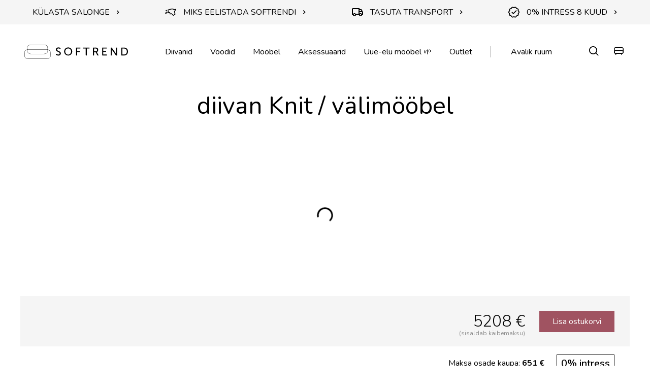

--- FILE ---
content_type: text/html; charset=UTF-8
request_url: https://softrend.ee/toode/knit-diivan-3/
body_size: 22618
content:
<!DOCTYPE html>
<html class="no-js" lang="et">
<head><meta charset="utf-8"><script>if(navigator.userAgent.match(/MSIE|Internet Explorer/i)||navigator.userAgent.match(/Trident\/7\..*?rv:11/i)){var href=document.location.href;if(!href.match(/[?&]nowprocket/)){if(href.indexOf("?")==-1){if(href.indexOf("#")==-1){document.location.href=href+"?nowprocket=1"}else{document.location.href=href.replace("#","?nowprocket=1#")}}else{if(href.indexOf("#")==-1){document.location.href=href+"&nowprocket=1"}else{document.location.href=href.replace("#","&nowprocket=1#")}}}}</script><script>(()=>{class RocketLazyLoadScripts{constructor(){this.v="2.0.4",this.userEvents=["keydown","keyup","mousedown","mouseup","mousemove","mouseover","mouseout","touchmove","touchstart","touchend","touchcancel","wheel","click","dblclick","input"],this.attributeEvents=["onblur","onclick","oncontextmenu","ondblclick","onfocus","onmousedown","onmouseenter","onmouseleave","onmousemove","onmouseout","onmouseover","onmouseup","onmousewheel","onscroll","onsubmit"]}async t(){this.i(),this.o(),/iP(ad|hone)/.test(navigator.userAgent)&&this.h(),this.u(),this.l(this),this.m(),this.k(this),this.p(this),this._(),await Promise.all([this.R(),this.L()]),this.lastBreath=Date.now(),this.S(this),this.P(),this.D(),this.O(),this.M(),await this.C(this.delayedScripts.normal),await this.C(this.delayedScripts.defer),await this.C(this.delayedScripts.async),await this.T(),await this.F(),await this.j(),await this.A(),window.dispatchEvent(new Event("rocket-allScriptsLoaded")),this.everythingLoaded=!0,this.lastTouchEnd&&await new Promise(t=>setTimeout(t,500-Date.now()+this.lastTouchEnd)),this.I(),this.H(),this.U(),this.W()}i(){this.CSPIssue=sessionStorage.getItem("rocketCSPIssue"),document.addEventListener("securitypolicyviolation",t=>{this.CSPIssue||"script-src-elem"!==t.violatedDirective||"data"!==t.blockedURI||(this.CSPIssue=!0,sessionStorage.setItem("rocketCSPIssue",!0))},{isRocket:!0})}o(){window.addEventListener("pageshow",t=>{this.persisted=t.persisted,this.realWindowLoadedFired=!0},{isRocket:!0}),window.addEventListener("pagehide",()=>{this.onFirstUserAction=null},{isRocket:!0})}h(){let t;function e(e){t=e}window.addEventListener("touchstart",e,{isRocket:!0}),window.addEventListener("touchend",function i(o){o.changedTouches[0]&&t.changedTouches[0]&&Math.abs(o.changedTouches[0].pageX-t.changedTouches[0].pageX)<10&&Math.abs(o.changedTouches[0].pageY-t.changedTouches[0].pageY)<10&&o.timeStamp-t.timeStamp<200&&(window.removeEventListener("touchstart",e,{isRocket:!0}),window.removeEventListener("touchend",i,{isRocket:!0}),"INPUT"===o.target.tagName&&"text"===o.target.type||(o.target.dispatchEvent(new TouchEvent("touchend",{target:o.target,bubbles:!0})),o.target.dispatchEvent(new MouseEvent("mouseover",{target:o.target,bubbles:!0})),o.target.dispatchEvent(new PointerEvent("click",{target:o.target,bubbles:!0,cancelable:!0,detail:1,clientX:o.changedTouches[0].clientX,clientY:o.changedTouches[0].clientY})),event.preventDefault()))},{isRocket:!0})}q(t){this.userActionTriggered||("mousemove"!==t.type||this.firstMousemoveIgnored?"keyup"===t.type||"mouseover"===t.type||"mouseout"===t.type||(this.userActionTriggered=!0,this.onFirstUserAction&&this.onFirstUserAction()):this.firstMousemoveIgnored=!0),"click"===t.type&&t.preventDefault(),t.stopPropagation(),t.stopImmediatePropagation(),"touchstart"===this.lastEvent&&"touchend"===t.type&&(this.lastTouchEnd=Date.now()),"click"===t.type&&(this.lastTouchEnd=0),this.lastEvent=t.type,t.composedPath&&t.composedPath()[0].getRootNode()instanceof ShadowRoot&&(t.rocketTarget=t.composedPath()[0]),this.savedUserEvents.push(t)}u(){this.savedUserEvents=[],this.userEventHandler=this.q.bind(this),this.userEvents.forEach(t=>window.addEventListener(t,this.userEventHandler,{passive:!1,isRocket:!0})),document.addEventListener("visibilitychange",this.userEventHandler,{isRocket:!0})}U(){this.userEvents.forEach(t=>window.removeEventListener(t,this.userEventHandler,{passive:!1,isRocket:!0})),document.removeEventListener("visibilitychange",this.userEventHandler,{isRocket:!0}),this.savedUserEvents.forEach(t=>{(t.rocketTarget||t.target).dispatchEvent(new window[t.constructor.name](t.type,t))})}m(){const t="return false",e=Array.from(this.attributeEvents,t=>"data-rocket-"+t),i="["+this.attributeEvents.join("],[")+"]",o="[data-rocket-"+this.attributeEvents.join("],[data-rocket-")+"]",s=(e,i,o)=>{o&&o!==t&&(e.setAttribute("data-rocket-"+i,o),e["rocket"+i]=new Function("event",o),e.setAttribute(i,t))};new MutationObserver(t=>{for(const n of t)"attributes"===n.type&&(n.attributeName.startsWith("data-rocket-")||this.everythingLoaded?n.attributeName.startsWith("data-rocket-")&&this.everythingLoaded&&this.N(n.target,n.attributeName.substring(12)):s(n.target,n.attributeName,n.target.getAttribute(n.attributeName))),"childList"===n.type&&n.addedNodes.forEach(t=>{if(t.nodeType===Node.ELEMENT_NODE)if(this.everythingLoaded)for(const i of[t,...t.querySelectorAll(o)])for(const t of i.getAttributeNames())e.includes(t)&&this.N(i,t.substring(12));else for(const e of[t,...t.querySelectorAll(i)])for(const t of e.getAttributeNames())this.attributeEvents.includes(t)&&s(e,t,e.getAttribute(t))})}).observe(document,{subtree:!0,childList:!0,attributeFilter:[...this.attributeEvents,...e]})}I(){this.attributeEvents.forEach(t=>{document.querySelectorAll("[data-rocket-"+t+"]").forEach(e=>{this.N(e,t)})})}N(t,e){const i=t.getAttribute("data-rocket-"+e);i&&(t.setAttribute(e,i),t.removeAttribute("data-rocket-"+e))}k(t){Object.defineProperty(HTMLElement.prototype,"onclick",{get(){return this.rocketonclick||null},set(e){this.rocketonclick=e,this.setAttribute(t.everythingLoaded?"onclick":"data-rocket-onclick","this.rocketonclick(event)")}})}S(t){function e(e,i){let o=e[i];e[i]=null,Object.defineProperty(e,i,{get:()=>o,set(s){t.everythingLoaded?o=s:e["rocket"+i]=o=s}})}e(document,"onreadystatechange"),e(window,"onload"),e(window,"onpageshow");try{Object.defineProperty(document,"readyState",{get:()=>t.rocketReadyState,set(e){t.rocketReadyState=e},configurable:!0}),document.readyState="loading"}catch(t){console.log("WPRocket DJE readyState conflict, bypassing")}}l(t){this.originalAddEventListener=EventTarget.prototype.addEventListener,this.originalRemoveEventListener=EventTarget.prototype.removeEventListener,this.savedEventListeners=[],EventTarget.prototype.addEventListener=function(e,i,o){o&&o.isRocket||!t.B(e,this)&&!t.userEvents.includes(e)||t.B(e,this)&&!t.userActionTriggered||e.startsWith("rocket-")||t.everythingLoaded?t.originalAddEventListener.call(this,e,i,o):(t.savedEventListeners.push({target:this,remove:!1,type:e,func:i,options:o}),"mouseenter"!==e&&"mouseleave"!==e||t.originalAddEventListener.call(this,e,t.savedUserEvents.push,o))},EventTarget.prototype.removeEventListener=function(e,i,o){o&&o.isRocket||!t.B(e,this)&&!t.userEvents.includes(e)||t.B(e,this)&&!t.userActionTriggered||e.startsWith("rocket-")||t.everythingLoaded?t.originalRemoveEventListener.call(this,e,i,o):t.savedEventListeners.push({target:this,remove:!0,type:e,func:i,options:o})}}J(t,e){this.savedEventListeners=this.savedEventListeners.filter(i=>{let o=i.type,s=i.target||window;return e!==o||t!==s||(this.B(o,s)&&(i.type="rocket-"+o),this.$(i),!1)})}H(){EventTarget.prototype.addEventListener=this.originalAddEventListener,EventTarget.prototype.removeEventListener=this.originalRemoveEventListener,this.savedEventListeners.forEach(t=>this.$(t))}$(t){t.remove?this.originalRemoveEventListener.call(t.target,t.type,t.func,t.options):this.originalAddEventListener.call(t.target,t.type,t.func,t.options)}p(t){let e;function i(e){return t.everythingLoaded?e:e.split(" ").map(t=>"load"===t||t.startsWith("load.")?"rocket-jquery-load":t).join(" ")}function o(o){function s(e){const s=o.fn[e];o.fn[e]=o.fn.init.prototype[e]=function(){return this[0]===window&&t.userActionTriggered&&("string"==typeof arguments[0]||arguments[0]instanceof String?arguments[0]=i(arguments[0]):"object"==typeof arguments[0]&&Object.keys(arguments[0]).forEach(t=>{const e=arguments[0][t];delete arguments[0][t],arguments[0][i(t)]=e})),s.apply(this,arguments),this}}if(o&&o.fn&&!t.allJQueries.includes(o)){const e={DOMContentLoaded:[],"rocket-DOMContentLoaded":[]};for(const t in e)document.addEventListener(t,()=>{e[t].forEach(t=>t())},{isRocket:!0});o.fn.ready=o.fn.init.prototype.ready=function(i){function s(){parseInt(o.fn.jquery)>2?setTimeout(()=>i.bind(document)(o)):i.bind(document)(o)}return"function"==typeof i&&(t.realDomReadyFired?!t.userActionTriggered||t.fauxDomReadyFired?s():e["rocket-DOMContentLoaded"].push(s):e.DOMContentLoaded.push(s)),o([])},s("on"),s("one"),s("off"),t.allJQueries.push(o)}e=o}t.allJQueries=[],o(window.jQuery),Object.defineProperty(window,"jQuery",{get:()=>e,set(t){o(t)}})}P(){const t=new Map;document.write=document.writeln=function(e){const i=document.currentScript,o=document.createRange(),s=i.parentElement;let n=t.get(i);void 0===n&&(n=i.nextSibling,t.set(i,n));const c=document.createDocumentFragment();o.setStart(c,0),c.appendChild(o.createContextualFragment(e)),s.insertBefore(c,n)}}async R(){return new Promise(t=>{this.userActionTriggered?t():this.onFirstUserAction=t})}async L(){return new Promise(t=>{document.addEventListener("DOMContentLoaded",()=>{this.realDomReadyFired=!0,t()},{isRocket:!0})})}async j(){return this.realWindowLoadedFired?Promise.resolve():new Promise(t=>{window.addEventListener("load",t,{isRocket:!0})})}M(){this.pendingScripts=[];this.scriptsMutationObserver=new MutationObserver(t=>{for(const e of t)e.addedNodes.forEach(t=>{"SCRIPT"!==t.tagName||t.noModule||t.isWPRocket||this.pendingScripts.push({script:t,promise:new Promise(e=>{const i=()=>{const i=this.pendingScripts.findIndex(e=>e.script===t);i>=0&&this.pendingScripts.splice(i,1),e()};t.addEventListener("load",i,{isRocket:!0}),t.addEventListener("error",i,{isRocket:!0}),setTimeout(i,1e3)})})})}),this.scriptsMutationObserver.observe(document,{childList:!0,subtree:!0})}async F(){await this.X(),this.pendingScripts.length?(await this.pendingScripts[0].promise,await this.F()):this.scriptsMutationObserver.disconnect()}D(){this.delayedScripts={normal:[],async:[],defer:[]},document.querySelectorAll("script[type$=rocketlazyloadscript]").forEach(t=>{t.hasAttribute("data-rocket-src")?t.hasAttribute("async")&&!1!==t.async?this.delayedScripts.async.push(t):t.hasAttribute("defer")&&!1!==t.defer||"module"===t.getAttribute("data-rocket-type")?this.delayedScripts.defer.push(t):this.delayedScripts.normal.push(t):this.delayedScripts.normal.push(t)})}async _(){await this.L();let t=[];document.querySelectorAll("script[type$=rocketlazyloadscript][data-rocket-src]").forEach(e=>{let i=e.getAttribute("data-rocket-src");if(i&&!i.startsWith("data:")){i.startsWith("//")&&(i=location.protocol+i);try{const o=new URL(i).origin;o!==location.origin&&t.push({src:o,crossOrigin:e.crossOrigin||"module"===e.getAttribute("data-rocket-type")})}catch(t){}}}),t=[...new Map(t.map(t=>[JSON.stringify(t),t])).values()],this.Y(t,"preconnect")}async G(t){if(await this.K(),!0!==t.noModule||!("noModule"in HTMLScriptElement.prototype))return new Promise(e=>{let i;function o(){(i||t).setAttribute("data-rocket-status","executed"),e()}try{if(navigator.userAgent.includes("Firefox/")||""===navigator.vendor||this.CSPIssue)i=document.createElement("script"),[...t.attributes].forEach(t=>{let e=t.nodeName;"type"!==e&&("data-rocket-type"===e&&(e="type"),"data-rocket-src"===e&&(e="src"),i.setAttribute(e,t.nodeValue))}),t.text&&(i.text=t.text),t.nonce&&(i.nonce=t.nonce),i.hasAttribute("src")?(i.addEventListener("load",o,{isRocket:!0}),i.addEventListener("error",()=>{i.setAttribute("data-rocket-status","failed-network"),e()},{isRocket:!0}),setTimeout(()=>{i.isConnected||e()},1)):(i.text=t.text,o()),i.isWPRocket=!0,t.parentNode.replaceChild(i,t);else{const i=t.getAttribute("data-rocket-type"),s=t.getAttribute("data-rocket-src");i?(t.type=i,t.removeAttribute("data-rocket-type")):t.removeAttribute("type"),t.addEventListener("load",o,{isRocket:!0}),t.addEventListener("error",i=>{this.CSPIssue&&i.target.src.startsWith("data:")?(console.log("WPRocket: CSP fallback activated"),t.removeAttribute("src"),this.G(t).then(e)):(t.setAttribute("data-rocket-status","failed-network"),e())},{isRocket:!0}),s?(t.fetchPriority="high",t.removeAttribute("data-rocket-src"),t.src=s):t.src="data:text/javascript;base64,"+window.btoa(unescape(encodeURIComponent(t.text)))}}catch(i){t.setAttribute("data-rocket-status","failed-transform"),e()}});t.setAttribute("data-rocket-status","skipped")}async C(t){const e=t.shift();return e?(e.isConnected&&await this.G(e),this.C(t)):Promise.resolve()}O(){this.Y([...this.delayedScripts.normal,...this.delayedScripts.defer,...this.delayedScripts.async],"preload")}Y(t,e){this.trash=this.trash||[];let i=!0;var o=document.createDocumentFragment();t.forEach(t=>{const s=t.getAttribute&&t.getAttribute("data-rocket-src")||t.src;if(s&&!s.startsWith("data:")){const n=document.createElement("link");n.href=s,n.rel=e,"preconnect"!==e&&(n.as="script",n.fetchPriority=i?"high":"low"),t.getAttribute&&"module"===t.getAttribute("data-rocket-type")&&(n.crossOrigin=!0),t.crossOrigin&&(n.crossOrigin=t.crossOrigin),t.integrity&&(n.integrity=t.integrity),t.nonce&&(n.nonce=t.nonce),o.appendChild(n),this.trash.push(n),i=!1}}),document.head.appendChild(o)}W(){this.trash.forEach(t=>t.remove())}async T(){try{document.readyState="interactive"}catch(t){}this.fauxDomReadyFired=!0;try{await this.K(),this.J(document,"readystatechange"),document.dispatchEvent(new Event("rocket-readystatechange")),await this.K(),document.rocketonreadystatechange&&document.rocketonreadystatechange(),await this.K(),this.J(document,"DOMContentLoaded"),document.dispatchEvent(new Event("rocket-DOMContentLoaded")),await this.K(),this.J(window,"DOMContentLoaded"),window.dispatchEvent(new Event("rocket-DOMContentLoaded"))}catch(t){console.error(t)}}async A(){try{document.readyState="complete"}catch(t){}try{await this.K(),this.J(document,"readystatechange"),document.dispatchEvent(new Event("rocket-readystatechange")),await this.K(),document.rocketonreadystatechange&&document.rocketonreadystatechange(),await this.K(),this.J(window,"load"),window.dispatchEvent(new Event("rocket-load")),await this.K(),window.rocketonload&&window.rocketonload(),await this.K(),this.allJQueries.forEach(t=>t(window).trigger("rocket-jquery-load")),await this.K(),this.J(window,"pageshow");const t=new Event("rocket-pageshow");t.persisted=this.persisted,window.dispatchEvent(t),await this.K(),window.rocketonpageshow&&window.rocketonpageshow({persisted:this.persisted})}catch(t){console.error(t)}}async K(){Date.now()-this.lastBreath>45&&(await this.X(),this.lastBreath=Date.now())}async X(){return document.hidden?new Promise(t=>setTimeout(t)):new Promise(t=>requestAnimationFrame(t))}B(t,e){return e===document&&"readystatechange"===t||(e===document&&"DOMContentLoaded"===t||(e===window&&"DOMContentLoaded"===t||(e===window&&"load"===t||e===window&&"pageshow"===t)))}static run(){(new RocketLazyLoadScripts).t()}}RocketLazyLoadScripts.run()})();</script>
    
    <meta name="viewport" content="width=device-width, initial-scale=1">
    <!-- Google Tag Manager --><script type="rocketlazyloadscript">(function(w,d,s,l,i){w[l]=w[l]||[];w[l].push({'gtm.start':
new Date().getTime(),event:'gtm.js'});var f=d.getElementsByTagName(s)[0],
j=d.createElement(s),dl=l!='dataLayer'?'&l='+l:'';j.async=true;j.src=
'https://www.googletagmanager.com/gtm.js?id='+i+dl;f.parentNode.insertBefore(j,f);
})(window,document,'script','dataLayer','GTM-PRBT2W');</script><!-- End Google Tag Manager --><style>
@media screen and (min-width: 1024px) {
.product-values__text { padding-top: 0 !important; }
}
</style>
    <meta http-equiv="X-UA-Compatible" content="IE=Edge">
    <link rel="apple-touch-icon" sizes="180x180" href="https://softrend.ee/wp-content/themes/softrend/inc/theme/favicon/apple-touch-icon.png">
    <link rel="icon" type="image/png" sizes="32x32" href="https://softrend.ee/wp-content/themes/softrend/inc/theme/favicon/favicon-32x32.png">
    <link rel="icon" type="image/png" sizes="16x16" href="https://softrend.ee/wp-content/themes/softrend/inc/theme/favicon//favicon-16x16.png">
    <link rel="manifest" href="https://softrend.ee/wp-content/themes/softrend/inc/theme/favicon/site.webmanifest">
    <link rel="mask-icon" href="https://softrend.ee/wp-content/themes/softrend/inc/theme/favicon/safari-pinned-tab.svg" color="#000000">
    <link rel="shortcut icon" href="https://softrend.ee/wp-content/themes/softrend/inc/theme/favicon/favicon.ico">
    <meta name="msapplication-TileColor" content="#ffffff">
    <meta name="theme-color" content="#ffffff">
    <script type="rocketlazyloadscript">(function(H){H.className=H.className.replace(/\bno-js\b/,'js')})(document.documentElement)</script>
    

            <script type="rocketlazyloadscript" data-rocket-type="text/javascript">
/* <![CDATA[ */
(function () {
var ase = document.createElement("script");
ase.setAttribute("tw-client-key", "6dflv5b04wcjtcxolnasrqss");
ase.setAttribute("src", "https://chat.askly.me/cw/chat/latest.js");
document.head.appendChild(ase);
})();
/* ]]> */
</script>
	<style>img:is([sizes="auto" i], [sizes^="auto," i]) { contain-intrinsic-size: 3000px 1500px }</style>
	<link rel="alternate" hreflang="et" href="https://softrend.ee/toode/knit-diivan-3/" />
<link rel="alternate" hreflang="x-default" href="https://softrend.ee/toode/knit-diivan-3/" />

<!-- Search Engine Optimization by Rank Math - https://rankmath.com/ -->
<title>diivan Knit / välimööbel - Softrend</title>
<link data-rocket-preload as="style" href="https://fonts.googleapis.com/css?family=Nunito%3A300%2C300i%2C400%2C400i%2C600%2C700%2C700i&#038;display=swap" rel="preload">
<link href="https://fonts.googleapis.com/css?family=Nunito%3A300%2C300i%2C400%2C400i%2C600%2C700%2C700i&#038;display=swap" media="print" onload="this.media=&#039;all&#039;" rel="stylesheet">
<noscript><link rel="stylesheet" href="https://fonts.googleapis.com/css?family=Nunito%3A300%2C300i%2C400%2C400i%2C600%2C700%2C700i&#038;display=swap"></noscript>
<meta name="description" content="Mõõdud Laius: 207 cm Sügavus: 84 cm Kõrgus: 73 cm Istumiskõrgus: 39 cm Materjal Tiigipuit; köis beež Padjad: ilmastikukindlad, helehall Lisainfo Kõik kangad"/>
<meta name="robots" content="follow, index, max-snippet:-1, max-video-preview:-1, max-image-preview:large"/>
<link rel="canonical" href="https://softrend.ee/toode/knit-diivan-3/" />
<meta property="og:locale" content="et_EE" />
<meta property="og:type" content="article" />
<meta property="og:title" content="diivan Knit / välimööbel - Softrend" />
<meta property="og:description" content="Mõõdud Laius: 207 cm Sügavus: 84 cm Kõrgus: 73 cm Istumiskõrgus: 39 cm Materjal Tiigipuit; köis beež Padjad: ilmastikukindlad, helehall Lisainfo Kõik kangad" />
<meta property="og:url" content="https://softrend.ee/toode/knit-diivan-3/" />
<meta property="og:site_name" content="Softrend" />
<meta property="og:updated_time" content="2022-02-23T19:54:44+02:00" />
<meta property="og:image" content="https://softrend.ee/wp-content/uploads/2021/08/MicrosoftTeams-image-23-1024x768.jpg" />
<meta property="og:image:secure_url" content="https://softrend.ee/wp-content/uploads/2021/08/MicrosoftTeams-image-23-1024x768.jpg" />
<meta property="og:image:width" content="1024" />
<meta property="og:image:height" content="768" />
<meta property="og:image:alt" content="diivan Knit / välimööbel" />
<meta property="og:image:type" content="image/jpeg" />
<meta name="twitter:card" content="summary_large_image" />
<meta name="twitter:title" content="diivan Knit / välimööbel - Softrend" />
<meta name="twitter:description" content="Mõõdud Laius: 207 cm Sügavus: 84 cm Kõrgus: 73 cm Istumiskõrgus: 39 cm Materjal Tiigipuit; köis beež Padjad: ilmastikukindlad, helehall Lisainfo Kõik kangad" />
<meta name="twitter:image" content="https://softrend.ee/wp-content/uploads/2021/08/MicrosoftTeams-image-23-1024x768.jpg" />
<meta name="twitter:label1" content="Written by" />
<meta name="twitter:data1" content="Karoliina Kuldva" />
<meta name="twitter:label2" content="Time to read" />
<meta name="twitter:data2" content="Less than a minute" />
<!-- /Rank Math WordPress SEO plugin -->

<link rel='dns-prefetch' href='//a.omappapi.com' />
<link href='https://fonts.gstatic.com' crossorigin rel='preconnect' />
<style id='classic-theme-styles-inline-css' type='text/css'>
/*! This file is auto-generated */
.wp-block-button__link{color:#fff;background-color:#32373c;border-radius:9999px;box-shadow:none;text-decoration:none;padding:calc(.667em + 2px) calc(1.333em + 2px);font-size:1.125em}.wp-block-file__button{background:#32373c;color:#fff;text-decoration:none}
</style>
<style id='safe-svg-svg-icon-style-inline-css' type='text/css'>
.safe-svg-cover{text-align:center}.safe-svg-cover .safe-svg-inside{display:inline-block;max-width:100%}.safe-svg-cover svg{fill:currentColor;height:100%;max-height:100%;max-width:100%;width:100%}

</style>
<style id='global-styles-inline-css' type='text/css'>
:root{--wp--preset--aspect-ratio--square: 1;--wp--preset--aspect-ratio--4-3: 4/3;--wp--preset--aspect-ratio--3-4: 3/4;--wp--preset--aspect-ratio--3-2: 3/2;--wp--preset--aspect-ratio--2-3: 2/3;--wp--preset--aspect-ratio--16-9: 16/9;--wp--preset--aspect-ratio--9-16: 9/16;--wp--preset--color--black: #000000;--wp--preset--color--cyan-bluish-gray: #abb8c3;--wp--preset--color--white: #ffffff;--wp--preset--color--pale-pink: #f78da7;--wp--preset--color--vivid-red: #cf2e2e;--wp--preset--color--luminous-vivid-orange: #ff6900;--wp--preset--color--luminous-vivid-amber: #fcb900;--wp--preset--color--light-green-cyan: #7bdcb5;--wp--preset--color--vivid-green-cyan: #00d084;--wp--preset--color--pale-cyan-blue: #8ed1fc;--wp--preset--color--vivid-cyan-blue: #0693e3;--wp--preset--color--vivid-purple: #9b51e0;--wp--preset--gradient--vivid-cyan-blue-to-vivid-purple: linear-gradient(135deg,rgba(6,147,227,1) 0%,rgb(155,81,224) 100%);--wp--preset--gradient--light-green-cyan-to-vivid-green-cyan: linear-gradient(135deg,rgb(122,220,180) 0%,rgb(0,208,130) 100%);--wp--preset--gradient--luminous-vivid-amber-to-luminous-vivid-orange: linear-gradient(135deg,rgba(252,185,0,1) 0%,rgba(255,105,0,1) 100%);--wp--preset--gradient--luminous-vivid-orange-to-vivid-red: linear-gradient(135deg,rgba(255,105,0,1) 0%,rgb(207,46,46) 100%);--wp--preset--gradient--very-light-gray-to-cyan-bluish-gray: linear-gradient(135deg,rgb(238,238,238) 0%,rgb(169,184,195) 100%);--wp--preset--gradient--cool-to-warm-spectrum: linear-gradient(135deg,rgb(74,234,220) 0%,rgb(151,120,209) 20%,rgb(207,42,186) 40%,rgb(238,44,130) 60%,rgb(251,105,98) 80%,rgb(254,248,76) 100%);--wp--preset--gradient--blush-light-purple: linear-gradient(135deg,rgb(255,206,236) 0%,rgb(152,150,240) 100%);--wp--preset--gradient--blush-bordeaux: linear-gradient(135deg,rgb(254,205,165) 0%,rgb(254,45,45) 50%,rgb(107,0,62) 100%);--wp--preset--gradient--luminous-dusk: linear-gradient(135deg,rgb(255,203,112) 0%,rgb(199,81,192) 50%,rgb(65,88,208) 100%);--wp--preset--gradient--pale-ocean: linear-gradient(135deg,rgb(255,245,203) 0%,rgb(182,227,212) 50%,rgb(51,167,181) 100%);--wp--preset--gradient--electric-grass: linear-gradient(135deg,rgb(202,248,128) 0%,rgb(113,206,126) 100%);--wp--preset--gradient--midnight: linear-gradient(135deg,rgb(2,3,129) 0%,rgb(40,116,252) 100%);--wp--preset--font-size--small: 13px;--wp--preset--font-size--medium: 20px;--wp--preset--font-size--large: 36px;--wp--preset--font-size--x-large: 42px;--wp--preset--spacing--20: 0.44rem;--wp--preset--spacing--30: 0.67rem;--wp--preset--spacing--40: 1rem;--wp--preset--spacing--50: 1.5rem;--wp--preset--spacing--60: 2.25rem;--wp--preset--spacing--70: 3.38rem;--wp--preset--spacing--80: 5.06rem;--wp--preset--shadow--natural: 6px 6px 9px rgba(0, 0, 0, 0.2);--wp--preset--shadow--deep: 12px 12px 50px rgba(0, 0, 0, 0.4);--wp--preset--shadow--sharp: 6px 6px 0px rgba(0, 0, 0, 0.2);--wp--preset--shadow--outlined: 6px 6px 0px -3px rgba(255, 255, 255, 1), 6px 6px rgba(0, 0, 0, 1);--wp--preset--shadow--crisp: 6px 6px 0px rgba(0, 0, 0, 1);}:where(.is-layout-flex){gap: 0.5em;}:where(.is-layout-grid){gap: 0.5em;}body .is-layout-flex{display: flex;}.is-layout-flex{flex-wrap: wrap;align-items: center;}.is-layout-flex > :is(*, div){margin: 0;}body .is-layout-grid{display: grid;}.is-layout-grid > :is(*, div){margin: 0;}:where(.wp-block-columns.is-layout-flex){gap: 2em;}:where(.wp-block-columns.is-layout-grid){gap: 2em;}:where(.wp-block-post-template.is-layout-flex){gap: 1.25em;}:where(.wp-block-post-template.is-layout-grid){gap: 1.25em;}.has-black-color{color: var(--wp--preset--color--black) !important;}.has-cyan-bluish-gray-color{color: var(--wp--preset--color--cyan-bluish-gray) !important;}.has-white-color{color: var(--wp--preset--color--white) !important;}.has-pale-pink-color{color: var(--wp--preset--color--pale-pink) !important;}.has-vivid-red-color{color: var(--wp--preset--color--vivid-red) !important;}.has-luminous-vivid-orange-color{color: var(--wp--preset--color--luminous-vivid-orange) !important;}.has-luminous-vivid-amber-color{color: var(--wp--preset--color--luminous-vivid-amber) !important;}.has-light-green-cyan-color{color: var(--wp--preset--color--light-green-cyan) !important;}.has-vivid-green-cyan-color{color: var(--wp--preset--color--vivid-green-cyan) !important;}.has-pale-cyan-blue-color{color: var(--wp--preset--color--pale-cyan-blue) !important;}.has-vivid-cyan-blue-color{color: var(--wp--preset--color--vivid-cyan-blue) !important;}.has-vivid-purple-color{color: var(--wp--preset--color--vivid-purple) !important;}.has-black-background-color{background-color: var(--wp--preset--color--black) !important;}.has-cyan-bluish-gray-background-color{background-color: var(--wp--preset--color--cyan-bluish-gray) !important;}.has-white-background-color{background-color: var(--wp--preset--color--white) !important;}.has-pale-pink-background-color{background-color: var(--wp--preset--color--pale-pink) !important;}.has-vivid-red-background-color{background-color: var(--wp--preset--color--vivid-red) !important;}.has-luminous-vivid-orange-background-color{background-color: var(--wp--preset--color--luminous-vivid-orange) !important;}.has-luminous-vivid-amber-background-color{background-color: var(--wp--preset--color--luminous-vivid-amber) !important;}.has-light-green-cyan-background-color{background-color: var(--wp--preset--color--light-green-cyan) !important;}.has-vivid-green-cyan-background-color{background-color: var(--wp--preset--color--vivid-green-cyan) !important;}.has-pale-cyan-blue-background-color{background-color: var(--wp--preset--color--pale-cyan-blue) !important;}.has-vivid-cyan-blue-background-color{background-color: var(--wp--preset--color--vivid-cyan-blue) !important;}.has-vivid-purple-background-color{background-color: var(--wp--preset--color--vivid-purple) !important;}.has-black-border-color{border-color: var(--wp--preset--color--black) !important;}.has-cyan-bluish-gray-border-color{border-color: var(--wp--preset--color--cyan-bluish-gray) !important;}.has-white-border-color{border-color: var(--wp--preset--color--white) !important;}.has-pale-pink-border-color{border-color: var(--wp--preset--color--pale-pink) !important;}.has-vivid-red-border-color{border-color: var(--wp--preset--color--vivid-red) !important;}.has-luminous-vivid-orange-border-color{border-color: var(--wp--preset--color--luminous-vivid-orange) !important;}.has-luminous-vivid-amber-border-color{border-color: var(--wp--preset--color--luminous-vivid-amber) !important;}.has-light-green-cyan-border-color{border-color: var(--wp--preset--color--light-green-cyan) !important;}.has-vivid-green-cyan-border-color{border-color: var(--wp--preset--color--vivid-green-cyan) !important;}.has-pale-cyan-blue-border-color{border-color: var(--wp--preset--color--pale-cyan-blue) !important;}.has-vivid-cyan-blue-border-color{border-color: var(--wp--preset--color--vivid-cyan-blue) !important;}.has-vivid-purple-border-color{border-color: var(--wp--preset--color--vivid-purple) !important;}.has-vivid-cyan-blue-to-vivid-purple-gradient-background{background: var(--wp--preset--gradient--vivid-cyan-blue-to-vivid-purple) !important;}.has-light-green-cyan-to-vivid-green-cyan-gradient-background{background: var(--wp--preset--gradient--light-green-cyan-to-vivid-green-cyan) !important;}.has-luminous-vivid-amber-to-luminous-vivid-orange-gradient-background{background: var(--wp--preset--gradient--luminous-vivid-amber-to-luminous-vivid-orange) !important;}.has-luminous-vivid-orange-to-vivid-red-gradient-background{background: var(--wp--preset--gradient--luminous-vivid-orange-to-vivid-red) !important;}.has-very-light-gray-to-cyan-bluish-gray-gradient-background{background: var(--wp--preset--gradient--very-light-gray-to-cyan-bluish-gray) !important;}.has-cool-to-warm-spectrum-gradient-background{background: var(--wp--preset--gradient--cool-to-warm-spectrum) !important;}.has-blush-light-purple-gradient-background{background: var(--wp--preset--gradient--blush-light-purple) !important;}.has-blush-bordeaux-gradient-background{background: var(--wp--preset--gradient--blush-bordeaux) !important;}.has-luminous-dusk-gradient-background{background: var(--wp--preset--gradient--luminous-dusk) !important;}.has-pale-ocean-gradient-background{background: var(--wp--preset--gradient--pale-ocean) !important;}.has-electric-grass-gradient-background{background: var(--wp--preset--gradient--electric-grass) !important;}.has-midnight-gradient-background{background: var(--wp--preset--gradient--midnight) !important;}.has-small-font-size{font-size: var(--wp--preset--font-size--small) !important;}.has-medium-font-size{font-size: var(--wp--preset--font-size--medium) !important;}.has-large-font-size{font-size: var(--wp--preset--font-size--large) !important;}.has-x-large-font-size{font-size: var(--wp--preset--font-size--x-large) !important;}
:where(.wp-block-post-template.is-layout-flex){gap: 1.25em;}:where(.wp-block-post-template.is-layout-grid){gap: 1.25em;}
:where(.wp-block-columns.is-layout-flex){gap: 2em;}:where(.wp-block-columns.is-layout-grid){gap: 2em;}
:root :where(.wp-block-pullquote){font-size: 1.5em;line-height: 1.6;}
</style>
<link rel='stylesheet' id='jquery-css' href='https://softrend.ee/wp-content/themes/softrend/inc/theme/css/jquery.13c9ae569fcc72f10117.min.css' type='text/css' media='all' />
<link rel='stylesheet' id='global-css' href='https://softrend.ee/wp-content/themes/softrend/inc/theme/css/global.a94559f946b58d4264fd.min.css' type='text/css' media='all' />

    
    <meta name="generator" content="WP Rocket 3.20.0.2" data-wpr-features="wpr_delay_js wpr_defer_js wpr_preload_links wpr_desktop" /></head>
<body class="wp-singular product-template-default single single-product postid-59163 wp-theme-softrend">
    <noscript><iframe src="https://www.googletagmanager.com/ns.html?id=GTM-PRBT2W" height="0" width="0" style="display:none;visibility:hidden"></iframe></noscript><noscript><meta name="facebook-domain-verification" content="mc9f5s0pkm16aw4fywfrzdbcx9b73i"></noscript>
<div id="page">
                <div class="quicklinks  quicklinks--header quicklinks--light">
                    <ul class="quicklinks__menu h-container--lg-wide quicklinks__menu--4-element">
                                                        <li class="quicklinks__menu-item quicklinks__menu-item--variant">
                    <a href="https://softrend.ee/location/" class="quicklinks__link quicklinks__link--variant" target="_self">
                                                    KÜLASTA SALONGE
                    <svg class="icon  quicklinks__menu-arrow" focusable="false">
    <use xlink:href="https://softrend.ee/wp-content/themes/softrend/inc/theme/svg/global.cc6f2644628857b838d45338ff5ce610.svg#cavet-right"></use>
</svg>
                    </a>
                </li>
                                                                <li class="quicklinks__menu-item quicklinks__menu-item--variant">
                    <a href="https://softrend.ee/miks-eelistada-softrendi/" class="quicklinks__link quicklinks__link--variant" target="_self">
                                                        <svg class="icon  quicklinks__icon" focusable="false">
    <use xlink:href="https://softrend.ee/wp-content/themes/softrend/inc/theme/svg/global.cc6f2644628857b838d45338ff5ce610.svg#est"></use>
</svg>
                                        MIKS EELISTADA SOFTRENDI
                    <svg class="icon  quicklinks__menu-arrow" focusable="false">
    <use xlink:href="https://softrend.ee/wp-content/themes/softrend/inc/theme/svg/global.cc6f2644628857b838d45338ff5ce610.svg#cavet-right"></use>
</svg>
                    </a>
                </li>
                                                                <li class="quicklinks__menu-item quicklinks__menu-item--variant">
                    <a href="https://softrend.ee/kohaletoimetamine/" class="quicklinks__link quicklinks__link--variant" target="_self">
                                                        <svg class="icon  quicklinks__icon" focusable="false">
    <use xlink:href="https://softrend.ee/wp-content/themes/softrend/inc/theme/svg/global.cc6f2644628857b838d45338ff5ce610.svg#truck"></use>
</svg>
                                        TASUTA TRANSPORT
                    <svg class="icon  quicklinks__menu-arrow" focusable="false">
    <use xlink:href="https://softrend.ee/wp-content/themes/softrend/inc/theme/svg/global.cc6f2644628857b838d45338ff5ce610.svg#cavet-right"></use>
</svg>
                    </a>
                </li>
                                                                <li class="quicklinks__menu-item quicklinks__menu-item--variant">
                    <a href="https://softrend.ee/jarelmaks/" class="quicklinks__link quicklinks__link--variant" target="_self">
                                                        <svg class="icon  quicklinks__icon" focusable="false">
    <use xlink:href="https://softrend.ee/wp-content/themes/softrend/inc/theme/svg/global.cc6f2644628857b838d45338ff5ce610.svg#warranty"></use>
</svg>
                                        0% INTRESS 8 KUUD
                    <svg class="icon  quicklinks__menu-arrow" focusable="false">
    <use xlink:href="https://softrend.ee/wp-content/themes/softrend/inc/theme/svg/global.cc6f2644628857b838d45338ff5ce610.svg#cavet-right"></use>
</svg>
                    </a>
                </li>
                        </ul>
</div>

<div class="header  ">
    <div class="h-container h-container--lg-wide">
        <div class="header__inner">
            <div class="logo  header__logo">
    <a href="https://softrend.ee" class="logo__link">
        <svg class="logo__svg" xmlns="http://www.w3.org/2000/svg" viewBox="0 0 204.228 28.191" focusable="false">
            <path d="M7.208,12.261a8.733,8.733,0,0,0-3.364.8A5.488,5.488,0,0,0,.561,18.508v5.366A6.933,6.933,0,0,0,1.442,27c1.121,2.082,3.043,3.123,5.847,3.123H44.61a8.733,8.733,0,0,0,3.364-.8,5.488,5.488,0,0,0,3.284-5.446V18.508a6.933,6.933,0,0,0-.881-3.123c-1.121-2.082-3.043-3.123-5.847-3.123ZM44.53,30.521H7.208A6.775,6.775,0,0,1,0,23.793V18.427C0,11.78,7.128,11.7,7.208,11.7H44.53a6.775,6.775,0,0,1,7.208,6.727v5.366c0,6.647-7.128,6.727-7.208,6.727" transform="translate(0 -2.33)"/>
            <path d="M13.908.481a8.733,8.733,0,0,0-3.364.8A5.412,5.412,0,0,0,7.181,6.727v5.046A6.933,6.933,0,0,0,8.062,14.9c1.121,2.082,3.043,3.123,5.847,3.123H40.5a8.733,8.733,0,0,0,3.364-.8,5.488,5.488,0,0,0,3.284-5.446V6.727A6.933,6.933,0,0,0,46.264,3.6C45.143,1.522,43.221.481,40.418.481ZM40.5,18.421H13.908A6.775,6.775,0,0,1,6.7,11.693V6.727C6.7.08,13.828,0,13.908,0H40.5a6.775,6.775,0,0,1,7.208,6.727v5.046c0,6.567-7.128,6.647-7.208,6.647" transform="translate(-1.334 0)"/>
            <path
                d="M208.651,20.8V8.942h2.883c3.524,0,5.847,2.082,5.847,5.927s-2.323,5.927-5.847,5.927ZM206.489,22a.637.637,0,0,0,.721.721h4.485c4.805,0,7.929-2.883,7.929-7.849s-3.2-7.849-7.929-7.849H207.21a.637.637,0,0,0-.721.721V22Zm-20.983,0a.637.637,0,0,0,.721.721h.721a.637.637,0,0,0,.721-.721V12.547c0-.881-.16-2.323-.16-2.323h.08s.721,1.442,1.281,2.323l6.727,9.691a.92.92,0,0,0,.881.481h.881A.637.637,0,0,0,198.08,22V7.741a.637.637,0,0,0-.721-.721h-.721a.637.637,0,0,0-.721.721v9.451c0,.881.16,2.242.16,2.242H196a22.9,22.9,0,0,0-1.281-2.242L187.988,7.5a1,1,0,0,0-.881-.481h-.881a.637.637,0,0,0-.721.721V22Zm-16.739,0a.637.637,0,0,0,.721.721H177.5a.637.637,0,0,0,.721-.721v-.481a.637.637,0,0,0-.721-.721h-6.567V15.75h4.885a.637.637,0,0,0,.721-.721v-.481a.637.637,0,0,0-.721-.721h-4.885V8.942H177.1a.637.637,0,0,0,.721-.721V7.741a.637.637,0,0,0-.721-.721h-7.608a.637.637,0,0,0-.721.721V22Zm-16.018-7.448V8.942h2.643a4.788,4.788,0,0,1,1.842.24,2.454,2.454,0,0,1,1.442,2.483,2.67,2.67,0,0,1-2.8,2.883ZM150.587,22a.637.637,0,0,0,.721.721h.721a.637.637,0,0,0,.721-.721V16.471h3.364l3.043,5.766a.92.92,0,0,0,.881.481h.881c.561,0,.8-.32.481-.881l-2.8-5.206a2.973,2.973,0,0,0-.481-.721v-.08a4.333,4.333,0,0,0,2.8-4.325,4.159,4.159,0,0,0-2.483-4.085,6.425,6.425,0,0,0-2.963-.4h-4.245a.637.637,0,0,0-.721.721L150.587,22Zm-14.176,0a.637.637,0,0,0,.721.721h.721a.637.637,0,0,0,.721-.721V8.942h4.645a.637.637,0,0,0,.721-.721V7.741a.637.637,0,0,0-.721-.721H131.686a.637.637,0,0,0-.721.721v.481a.637.637,0,0,0,.721.721h4.645L136.411,22ZM117.27,22a.637.637,0,0,0,.721.721h.721a.637.637,0,0,0,.721-.721V15.99h4.725a.637.637,0,0,0,.721-.721v-.481a.637.637,0,0,0-.721-.721h-4.725V8.942H125.2a.637.637,0,0,0,.721-.721V7.741a.637.637,0,0,0-.721-.721H117.99a.637.637,0,0,0-.721.721V22Zm-21.3-7.288a5.771,5.771,0,1,1,11.533,0c0,3.524-2.483,6.247-5.766,6.247s-5.766-2.723-5.766-6.247m-2.242,0a8.051,8.051,0,1,0,16.1,0,8.049,8.049,0,0,0-16.1,0m-16.1,6.647a8.052,8.052,0,0,0,4.725,1.6c3.123,0,4.966-2,4.966-4.485,0-5.046-7.528-4.165-7.528-7.528,0-1.362,1.2-2.242,2.8-2.242a5.556,5.556,0,0,1,2.883.881c.4.24.721.24.961-.16l.32-.561c.16-.4.16-.721-.24-.961a6.632,6.632,0,0,0-3.924-1.2c-2.883,0-5.126,1.682-5.126,4.325,0,4.885,7.528,4.085,7.528,7.608,0,1.362-1.121,2.242-2.723,2.242a5.824,5.824,0,0,1-3.444-1.281c-.4-.24-.721-.24-.961.16l-.4.561c-.24.481-.16.8.16,1.041"
                transform="translate(-15.396 -1.334)"/>
        </svg>
    </a>
</div>
            
<nav class="navigation header__navigation js-navigation">
            <div class="navigation__inner">
            <ul class="navigation__list">
                                    <li class="navigation__item  menu-item menu-item-type-custom menu-item-object-custom menu-item-has-children menu-item-8">
                        <a href="javascript:void(0)"  class="navigation__link  has-children " target="_self">Diivanid</a>
                                                                                <div class="navigation__list navigation__list--children">
                                <button  type="button"  class="button button--ghost  navigation__close js-close-child-navigation h-hidden-lg has-no-label" >
    <svg class="icon  button__icon button__icon--before" focusable="false">
    <use xlink:href="https://softrend.ee/wp-content/themes/softrend/inc/theme/svg/global.cc6f2644628857b838d45338ff5ce610.svg#cavet-left"></use>
</svg>
<span class="button__text"></span>
</button>
                                <button  type="button"  class="button button--ghost  navigation__close js-close-child-navigation h-hidden-xs h-hidden-sm h-hidden-md has-no-label" >
    <svg class="icon  button__icon button__icon--before" focusable="false">
    <use xlink:href="https://softrend.ee/wp-content/themes/softrend/inc/theme/svg/global.cc6f2644628857b838d45338ff5ce610.svg#close-modal"></use>
</svg>
<span class="button__text"></span>
</button>
                                <div class="grid grid--no-vertical-gutter navigation__grid">
                                                                                                                                                    <div class="grid__col grid__col--md-6 grid__col--middle-xs grid__col--top-md">
                                                                                <div class="navigation__column-wrapper">
                                                                                        <div class="navigation__item  has-children menu-item menu-item-type-custom menu-item-object-custom menu-item-has-children menu-item-36796">
                                                            <p  class=" navigation__text  has-children " target="_self">Diivanid ja tugitoolid</p>

                                                                                                    <ul class="navigation__list navigation__list--grandchildren">
                                                                                                                    <li class="navigation__item  menu-item menu-item-type-post_type menu-item-object-page menu-item-92">
                                                                            <a href="https://softrend.ee/diivanid/"  class="navigation__link " target="_self">Diivanid</a>

                                                            </li>
                                                                                                                    <li class="navigation__item  menu-item menu-item-type-post_type menu-item-object-page menu-item-83213">
                                                                            <a href="https://softrend.ee/diivanvoodid/"  class="navigation__link " target="_self">Diivanvoodid</a>

                                                            </li>
                                                                                                                    <li class="navigation__item  menu-item menu-item-type-taxonomy menu-item-object-product_category menu-item-86575">
                                                                            <a href="https://softrend.ee/tooted/koeradiivanid/"  class="navigation__link " target="_self">Koeradiivanid</a>

                                                            </li>
                                                                                                                    <li class="navigation__item  menu-item menu-item-type-post_type menu-item-object-page menu-item-36466">
                                                                            <a href="https://softrend.ee/tugitoolid/"  class="navigation__link " target="_self">Tugitoolid</a>

                                                            </li>
                                                                                                            </ul>
                                                                                            </div>
                                                                                        <div class="navigation__item  has-children menu-item menu-item-type-custom menu-item-object-custom menu-item-has-children menu-item-27160">
                                                            <p  class=" navigation__text  has-children " target="_self">Soovitame ka</p>

                                                                                                    <ul class="navigation__list navigation__list--grandchildren">
                                                                                                                    <li class="navigation__item  menu-item menu-item-type-post_type menu-item-object-page menu-item-153531">
                                                                            <a href="https://softrend.ee/uue-elu-diivanid-ja-voodid/"  class="navigation__link " target="_self">Uue-elu diivanid 🌱</a>

                                                            </li>
                                                                                                                    <li class="navigation__item  menu-item menu-item-type-taxonomy menu-item-object-product_category menu-item-130097">
                                                                            <a href="https://softrend.ee/tooted/outlet/"  class="navigation__link " target="_self">Outlet</a>

                                                            </li>
                                                                                                                    <li class="navigation__item  menu-item menu-item-type-post_type menu-item-object-page menu-item-59641">
                                                                            <a href="https://softrend.ee/vahetatavad-katted/"  class="navigation__link " target="_self">Vahetatavad katted</a>

                                                            </li>
                                                                                                            </ul>
                                                                                            </div>
                                                                                    </div>
                                    </div>
                                                                                                                        <div class="grid__col grid__col--md-6 h-hidden-xs h-hidden-sm h-hidden-md">
                                                
<div class="image  navigation__item-image">
            <img
                            loading="lazy"                        src="[data-uri]"
                            data-srcset="https://softrend.ee/wp-content/uploads/2024/11/Don_hero_2-scaled.jpg 2560w, https://softrend.ee/wp-content/uploads/2024/11/Don_hero_2-300x200.jpg 300w, https://softrend.ee/wp-content/uploads/2024/11/Don_hero_2-1024x683.jpg 1024w, https://softrend.ee/wp-content/uploads/2024/11/Don_hero_2-768x512.jpg 768w"
                data-sizes="auto"
                        alt=""
                                                    data-thumb="https://softrend.ee/wp-content/uploads/2024/11/Don_hero_2-150x150.jpg"
                        class="image__img lazyload"
        >
        </div>
                                            </div>
                                                                                                            </div>
                            </div>
                                                                        </li>
                                    <li class="navigation__item  menu-item menu-item-type-custom menu-item-object-custom menu-item-has-children menu-item-9">
                        <a href="javascript:void(0)"  class="navigation__link  has-children " target="_self">Voodid</a>
                                                                                <div class="navigation__list navigation__list--children">
                                <button  type="button"  class="button button--ghost  navigation__close js-close-child-navigation h-hidden-lg has-no-label" >
    <svg class="icon  button__icon button__icon--before" focusable="false">
    <use xlink:href="https://softrend.ee/wp-content/themes/softrend/inc/theme/svg/global.cc6f2644628857b838d45338ff5ce610.svg#cavet-left"></use>
</svg>
<span class="button__text"></span>
</button>
                                <button  type="button"  class="button button--ghost  navigation__close js-close-child-navigation h-hidden-xs h-hidden-sm h-hidden-md has-no-label" >
    <svg class="icon  button__icon button__icon--before" focusable="false">
    <use xlink:href="https://softrend.ee/wp-content/themes/softrend/inc/theme/svg/global.cc6f2644628857b838d45338ff5ce610.svg#close-modal"></use>
</svg>
<span class="button__text"></span>
</button>
                                <div class="grid grid--no-vertical-gutter navigation__grid">
                                                                                                                                                    <div class="grid__col grid__col--md-6 grid__col--middle-xs grid__col--top-md">
                                                                                <div class="navigation__column-wrapper">
                                                                                        <div class="navigation__item  has-children menu-item menu-item-type-custom menu-item-object-custom menu-item-has-children menu-item-18">
                                                            <p  class=" navigation__text  has-children " target="_self">Voodid ja madratsid</p>

                                                                                                    <ul class="navigation__list navigation__list--grandchildren">
                                                                                                                    <li class="navigation__item  menu-item menu-item-type-post_type menu-item-object-page menu-item-3372">
                                                                            <a href="https://softrend.ee/voodid/"  class="navigation__link " target="_self">Voodid</a>

                                                            </li>
                                                                                                                    <li class="navigation__item  menu-item menu-item-type-post_type menu-item-object-page menu-item-27464">
                                                                            <a href="https://softrend.ee/lastevoodid/"  class="navigation__link " target="_self">Lastevoodid</a>

                                                            </li>
                                                                                                                    <li class="navigation__item  menu-item menu-item-type-taxonomy menu-item-object-product_category menu-item-1003">
                                                                            <a href="https://softrend.ee/tooted/kattemadratsid/"  class="navigation__link " target="_self">Kattemadratsid</a>

                                                            </li>
                                                                                                                    <li class="navigation__item  menu-item menu-item-type-taxonomy menu-item-object-product_category menu-item-1005">
                                                                            <a href="https://softrend.ee/tooted/madratsid/"  class="navigation__link " target="_self">Madratsid</a>

                                                            </li>
                                                                                                            </ul>
                                                                                            </div>
                                                                                        <div class="navigation__item  has-children menu-item menu-item-type-custom menu-item-object-custom menu-item-has-children menu-item-23">
                                                            <p  class=" navigation__text  has-children " target="_self">Soovitame ka</p>

                                                                                                    <ul class="navigation__list navigation__list--grandchildren">
                                                                                                                    <li class="navigation__item  menu-item menu-item-type-post_type menu-item-object-page menu-item-59642">
                                                                            <a href="https://softrend.ee/vahetatavad-katted/"  class="navigation__link " target="_self">Vahetatavad katted</a>

                                                            </li>
                                                                                                                    <li class="navigation__item  menu-item menu-item-type-taxonomy menu-item-object-product_category menu-item-33807">
                                                                            <a href="https://softrend.ee/tooted/voodipesu/"  class="navigation__link " target="_self">Voodipesu</a>

                                                            </li>
                                                                                                            </ul>
                                                                                            </div>
                                                                                    </div>
                                    </div>
                                                                                                                        <div class="grid__col grid__col--md-6 h-hidden-xs h-hidden-sm h-hidden-md">
                                                
<div class="image  navigation__item-image">
            <img
                            loading="lazy"                        src="[data-uri]"
                            data-srcset="https://softrend.ee/wp-content/uploads/2025/04/JAH_MG_3202-scaled.jpg 2560w, https://softrend.ee/wp-content/uploads/2025/04/JAH_MG_3202-300x200.jpg 300w, https://softrend.ee/wp-content/uploads/2025/04/JAH_MG_3202-1024x683.jpg 1024w, https://softrend.ee/wp-content/uploads/2025/04/JAH_MG_3202-768x512.jpg 768w"
                data-sizes="auto"
                        alt=""
                                                    data-thumb="https://softrend.ee/wp-content/uploads/2025/04/JAH_MG_3202-150x150.jpg"
                        class="image__img lazyload"
        >
        </div>
                                            </div>
                                                                                                            </div>
                            </div>
                                                                        </li>
                                    <li class="navigation__item  menu-item menu-item-type-custom menu-item-object-custom menu-item-has-children menu-item-10">
                        <a href="javascript:void(0)"  class="navigation__link  has-children " target="_self">Mööbel</a>
                                                                                <div class="navigation__list navigation__list--children">
                                <button  type="button"  class="button button--ghost  navigation__close js-close-child-navigation h-hidden-lg has-no-label" >
    <svg class="icon  button__icon button__icon--before" focusable="false">
    <use xlink:href="https://softrend.ee/wp-content/themes/softrend/inc/theme/svg/global.cc6f2644628857b838d45338ff5ce610.svg#cavet-left"></use>
</svg>
<span class="button__text"></span>
</button>
                                <button  type="button"  class="button button--ghost  navigation__close js-close-child-navigation h-hidden-xs h-hidden-sm h-hidden-md has-no-label" >
    <svg class="icon  button__icon button__icon--before" focusable="false">
    <use xlink:href="https://softrend.ee/wp-content/themes/softrend/inc/theme/svg/global.cc6f2644628857b838d45338ff5ce610.svg#close-modal"></use>
</svg>
<span class="button__text"></span>
</button>
                                <div class="grid grid--no-vertical-gutter navigation__grid">
                                                                                                                                                    <div class="grid__col grid__col--md-8 grid__col--middle-xs grid__col--top-md">
                                                                                <div class="navigation__column-wrapper">
                                                                                        <div class="navigation__item  has-children menu-item menu-item-type-custom menu-item-object-custom menu-item-has-children menu-item-26">
                                                            <p  class=" navigation__text  has-children " target="_self">Lauad ja toolid</p>

                                                                                                    <ul class="navigation__list navigation__list--grandchildren">
                                                                                                                    <li class="navigation__item  menu-item menu-item-type-post_type menu-item-object-page menu-item-34126">
                                                                            <a href="https://softrend.ee/tugitoolid/"  class="navigation__link " target="_self">Tugitoolid</a>

                                                            </li>
                                                                                                                    <li class="navigation__item  menu-item menu-item-type-taxonomy menu-item-object-product_category menu-item-1038">
                                                                            <a href="https://softrend.ee/tooted/diivani-ja-abilauad/"  class="navigation__link " target="_self">Diivanilauad ja abilauad</a>

                                                            </li>
                                                                                                                    <li class="navigation__item  menu-item menu-item-type-taxonomy menu-item-object-product_category menu-item-138738">
                                                                            <a href="https://softrend.ee/tooted/konsoollauad/"  class="navigation__link " target="_self">Konsoollauad</a>

                                                            </li>
                                                                                                                    <li class="navigation__item  menu-item menu-item-type-taxonomy menu-item-object-product_category menu-item-1043">
                                                                            <a href="https://softrend.ee/tooted/soogilauad/"  class="navigation__link " target="_self">Söögilauad</a>

                                                            </li>
                                                                                                                    <li class="navigation__item  menu-item menu-item-type-post_type menu-item-object-page menu-item-56657">
                                                                            <a href="https://softrend.ee/soogitoolid/"  class="navigation__link " target="_self">Söögitoolid</a>

                                                            </li>
                                                                                                                    <li class="navigation__item  menu-item menu-item-type-taxonomy menu-item-object-product_category menu-item-1041">
                                                                            <a href="https://softrend.ee/tooted/pingid-tumbad/"  class="navigation__link " target="_self">Pingid ja tumbad</a>

                                                            </li>
                                                                                                            </ul>
                                                                                            </div>
                                                                                        <div class="navigation__item  has-children menu-item menu-item-type-custom menu-item-object-custom menu-item-has-children menu-item-35">
                                                            <p  class=" navigation__text  has-children " target="_self">Kapid ja riiulid</p>

                                                                                                    <ul class="navigation__list navigation__list--grandchildren">
                                                                                                                    <li class="navigation__item  menu-item menu-item-type-taxonomy menu-item-object-product_category menu-item-963">
                                                                            <a href="https://softrend.ee/tooted/riiulid/"  class="navigation__link " target="_self">Riiulid</a>

                                                            </li>
                                                                                                                    <li class="navigation__item  menu-item menu-item-type-taxonomy menu-item-object-product_category menu-item-1039">
                                                                            <a href="https://softrend.ee/tooted/kapid-ja-kummutid/"  class="navigation__link " target="_self">Kummutid ja TV-alused</a>

                                                            </li>
                                                                                                                    <li class="navigation__item  menu-item menu-item-type-taxonomy menu-item-object-product_category menu-item-1040">
                                                                            <a href="https://softrend.ee/tooted/ookapid/"  class="navigation__link " target="_self">Öökapid</a>

                                                            </li>
                                                                                                                    <li class="navigation__item  menu-item menu-item-type-taxonomy menu-item-object-product_category menu-item-105280">
                                                                            <a href="https://softrend.ee/tooted/riidenagid/"  class="navigation__link " target="_self">Riidenagid</a>

                                                            </li>
                                                                                                            </ul>
                                                                                            </div>
                                                                                        <div class="navigation__item  has-children menu-item menu-item-type-custom menu-item-object-custom menu-item-has-children menu-item-135840">
                                                            <p  class=" navigation__text  has-children " target="_self">Aiamööbel</p>

                                                                                                    <ul class="navigation__list navigation__list--grandchildren">
                                                                                                                    <li class="navigation__item  menu-item menu-item-type-post_type menu-item-object-page menu-item-144720">
                                                                            <a href="https://softrend.ee/aia-diivanid-ja-tugitoolid/"  class="navigation__link " target="_self">Aiadiivanid</a>

                                                            </li>
                                                                                                                    <li class="navigation__item  menu-item menu-item-type-taxonomy menu-item-object-product_category menu-item-135836">
                                                                            <a href="https://softrend.ee/tooted/lauad/"  class="navigation__link " target="_self">Aialauad</a>

                                                            </li>
                                                                                                                    <li class="navigation__item  menu-item menu-item-type-taxonomy menu-item-object-product_category menu-item-135837">
                                                                            <a href="https://softrend.ee/tooted/toolid/"  class="navigation__link " target="_self">Aia söögitoolid</a>

                                                            </li>
                                                                                                                    <li class="navigation__item  menu-item menu-item-type-taxonomy menu-item-object-product_category menu-item-135839">
                                                                            <a href="https://softrend.ee/tooted/ouevaibad/"  class="navigation__link " target="_self">Õuevaibad</a>

                                                            </li>
                                                                                                                    <li class="navigation__item  menu-item menu-item-type-taxonomy menu-item-object-product_category menu-item-135838">
                                                                            <a href="https://softrend.ee/tooted/aksessuaarid/"  class="navigation__link " target="_self">Väliaksessuaarid</a>

                                                            </li>
                                                                                                                    <li class="navigation__item  menu-item menu-item-type-post_type menu-item-object-page menu-item-144739">
                                                                            <a href="https://softrend.ee/aiamoobel/"  class="navigation__link " target="_self">- Kõik tooted</a>

                                                            </li>
                                                                                                            </ul>
                                                                                            </div>
                                                                                    </div>
                                    </div>
                                                                                                                        <div class="grid__col grid__col--md-4 h-hidden-xs h-hidden-sm h-hidden-md">
                                                
<div class="image  navigation__item-image">
            <img
                            loading="lazy"                        src="data:image/svg+xml,%3Csvg%20xmlns%3D%22http%3A%2F%2Fwww.w3.org%2F2000%2Fsvg%22%20viewBox%3D%220%200%20244%20244%22%3E%3C%2Fsvg%3E"
                            data-srcset="https://softrend.ee/wp-content/uploads/2025/11/web_moobel-244x244.png 244w, https://softrend.ee/wp-content/uploads/2025/11/web_moobel-300x300.png 300w, https://softrend.ee/wp-content/uploads/2025/11/web_moobel-150x150.png 150w, https://softrend.ee/wp-content/uploads/2025/11/web_moobel-768x768.png 768w, https://softrend.ee/wp-content/uploads/2025/11/web_moobel-60x60.png 60w, https://softrend.ee/wp-content/uploads/2025/11/web_moobel-120x120.png 120w, https://softrend.ee/wp-content/uploads/2025/11/web_moobel-90x90.png 90w, https://softrend.ee/wp-content/uploads/2025/11/web_moobel-100x100.png 100w, https://softrend.ee/wp-content/uploads/2025/11/web_moobel-140x140.png 140w, https://softrend.ee/wp-content/uploads/2025/11/web_moobel-200x200.png 200w, https://softrend.ee/wp-content/uploads/2025/11/web_moobel-400x400.png 400w, https://softrend.ee/wp-content/uploads/2025/11/web_moobel-600x600.png 600w, https://softrend.ee/wp-content/uploads/2025/11/web_moobel-110x110.png 110w, https://softrend.ee/wp-content/uploads/2025/11/web_moobel-220x220.png 220w, https://softrend.ee/wp-content/uploads/2025/11/web_moobel-440x440.png 440w, https://softrend.ee/wp-content/uploads/2025/11/web_moobel-660x660.png 660w, https://softrend.ee/wp-content/uploads/2025/11/web_moobel-260x260.png 260w, https://softrend.ee/wp-content/uploads/2025/11/web_moobel-520x520.png 520w, https://softrend.ee/wp-content/uploads/2025/11/web_moobel-350x350.png 350w, https://softrend.ee/wp-content/uploads/2025/11/web_moobel-700x700.png 700w, https://softrend.ee/wp-content/uploads/2025/11/web_moobel-488x488.png 488w, https://softrend.ee/wp-content/uploads/2025/11/web_moobel-732x732.png 732w, https://softrend.ee/wp-content/uploads/2025/11/web_moobel-340x340.png 340w, https://softrend.ee/wp-content/uploads/2025/11/web_moobel-680x680.png 680w, https://softrend.ee/wp-content/uploads/2025/11/web_moobel.png 800w"
                data-sizes="auto"
                        alt=""
                                                    data-thumb="https://softrend.ee/wp-content/uploads/2025/11/web_moobel-150x150.png"
                        class="image__img lazyload"
        >
        </div>
                                            </div>
                                                                                                            </div>
                            </div>
                                                                        </li>
                                    <li class="navigation__item  menu-item menu-item-type-custom menu-item-object-custom menu-item-has-children menu-item-11">
                        <a href="javascript:void(0)"  class="navigation__link  has-children " target="_self">Aksessuaarid</a>
                                                                                <div class="navigation__list navigation__list--children">
                                <button  type="button"  class="button button--ghost  navigation__close js-close-child-navigation h-hidden-lg has-no-label" >
    <svg class="icon  button__icon button__icon--before" focusable="false">
    <use xlink:href="https://softrend.ee/wp-content/themes/softrend/inc/theme/svg/global.cc6f2644628857b838d45338ff5ce610.svg#cavet-left"></use>
</svg>
<span class="button__text"></span>
</button>
                                <button  type="button"  class="button button--ghost  navigation__close js-close-child-navigation h-hidden-xs h-hidden-sm h-hidden-md has-no-label" >
    <svg class="icon  button__icon button__icon--before" focusable="false">
    <use xlink:href="https://softrend.ee/wp-content/themes/softrend/inc/theme/svg/global.cc6f2644628857b838d45338ff5ce610.svg#close-modal"></use>
</svg>
<span class="button__text"></span>
</button>
                                <div class="grid grid--no-vertical-gutter navigation__grid">
                                                                                                                                                    <div class="grid__col grid__col--md-8 grid__col--middle-xs grid__col--top-md">
                                                                                <div class="navigation__column-wrapper">
                                                                                        <div class="navigation__item  has-children menu-item menu-item-type-custom menu-item-object-custom menu-item-has-children menu-item-54982">
                                                            <p  class=" navigation__text  has-children " target="_self">Tekstiilid</p>

                                                                                                    <ul class="navigation__list navigation__list--grandchildren">
                                                                                                                    <li class="navigation__item  menu-item menu-item-type-taxonomy menu-item-object-product_category menu-item-33806">
                                                                            <a href="https://softrend.ee/tooted/voodipesu/"  class="navigation__link " target="_self">Voodipesu</a>

                                                            </li>
                                                                                                                    <li class="navigation__item  menu-item menu-item-type-taxonomy menu-item-object-product_category menu-item-1079">
                                                                            <a href="https://softrend.ee/tooted/pleedid/"  class="navigation__link " target="_self">Pleedid ja voodikatted</a>

                                                            </li>
                                                                                                                    <li class="navigation__item  menu-item menu-item-type-post_type menu-item-object-page menu-item-59643">
                                                                            <a href="https://softrend.ee/vahetatavad-katted/"  class="navigation__link " target="_self">Vahetatavad katted</a>

                                                            </li>
                                                                                                                    <li class="navigation__item  menu-item menu-item-type-post_type menu-item-object-page menu-item-59653">
                                                                            <a href="https://softrend.ee/kangad/"  class="navigation__link " target="_self">Mööblikangad</a>

                                                            </li>
                                                                                                            </ul>
                                                                                            </div>
                                                                                        <div class="navigation__item  has-children menu-item menu-item-type-custom menu-item-object-custom menu-item-has-children menu-item-27877">
                                                            <p  class=" navigation__text  has-children " target="_self">Aksessuaarid</p>

                                                                                                    <ul class="navigation__list navigation__list--grandchildren">
                                                                                                                    <li class="navigation__item  menu-item menu-item-type-taxonomy menu-item-object-product_category menu-item-1075">
                                                                            <a href="https://softrend.ee/tooted/vaibad/"  class="navigation__link " target="_self">Vaibad</a>

                                                            </li>
                                                                                                                    <li class="navigation__item  menu-item menu-item-type-taxonomy menu-item-object-product_category menu-item-1076">
                                                                            <a href="https://softrend.ee/tooted/valgustid/"  class="navigation__link " target="_self">Valgustid</a>

                                                            </li>
                                                                                                                    <li class="navigation__item  menu-item menu-item-type-taxonomy menu-item-object-product_category menu-item-1073">
                                                                            <a href="https://softrend.ee/tooted/peeglid/"  class="navigation__link " target="_self">Peeglid</a>

                                                            </li>
                                                                                                                    <li class="navigation__item  menu-item menu-item-type-taxonomy menu-item-object-product_category menu-item-1074">
                                                                            <a href="https://softrend.ee/tooted/pildid-ja-postrid/"  class="navigation__link " target="_self">Pildid ja postrid</a>

                                                            </li>
                                                                                                                    <li class="navigation__item  menu-item menu-item-type-taxonomy menu-item-object-product_category menu-item-1068">
                                                                            <a href="https://softrend.ee/tooted/vaasid-ja-lillepotid/"  class="navigation__link " target="_self">Vaasid ja lillepotid</a>

                                                            </li>
                                                                                                            </ul>
                                                                                            </div>
                                                                                        <div class="navigation__item  has-children menu-item menu-item-type-custom menu-item-object-custom menu-item-has-children menu-item-27879">
                                                            <p  class=" navigation__text  has-children  is-empty" target="_self"> </p>

                                                                                                    <ul class="navigation__list navigation__list--grandchildren">
                                                                                                                    <li class="navigation__item  menu-item menu-item-type-taxonomy menu-item-object-product_category menu-item-45697">
                                                                            <a href="https://softrend.ee/tooted/kuunlajalad/"  class="navigation__link " target="_self">Küünlajalad</a>

                                                            </li>
                                                                                                                    <li class="navigation__item  menu-item menu-item-type-taxonomy menu-item-object-product_category menu-item-38437">
                                                                            <a href="https://softrend.ee/tooted/lauanoud/"  class="navigation__link " target="_self">Lauanõud</a>

                                                            </li>
                                                                                                                    <li class="navigation__item  menu-item menu-item-type-taxonomy menu-item-object-product_category menu-item-1069">
                                                                            <a href="https://softrend.ee/tooted/dekoratsioonid/"  class="navigation__link " target="_self">Dekoratsioonid</a>

                                                            </li>
                                                                                                                    <li class="navigation__item  menu-item menu-item-type-taxonomy menu-item-object-product_category menu-item-39224">
                                                                            <a href="https://softrend.ee/tooted/kirjatarbed-ja-raamatud/"  class="navigation__link " target="_self">Raamatud</a>

                                                            </li>
                                                                                                            </ul>
                                                                                            </div>
                                                                                    </div>
                                    </div>
                                                                                                                        <div class="grid__col grid__col--md-4 h-hidden-xs h-hidden-sm h-hidden-md">
                                                
<div class="image  navigation__item-image">
            <img
                            loading="lazy"                        src="[data-uri]"
                            data-srcset="https://softrend.ee/wp-content/uploads/2025/05/Oaas_ruut.png 1200w, https://softrend.ee/wp-content/uploads/2025/05/Oaas_ruut-300x300.png 300w, https://softrend.ee/wp-content/uploads/2025/05/Oaas_ruut-1024x1024.png 1024w, https://softrend.ee/wp-content/uploads/2025/05/Oaas_ruut-150x150.png 150w, https://softrend.ee/wp-content/uploads/2025/05/Oaas_ruut-768x768.png 768w"
                data-sizes="auto"
                        alt=""
                                                    data-thumb="https://softrend.ee/wp-content/uploads/2025/05/Oaas_ruut-150x150.png"
                        class="image__img lazyload"
        >
        </div>
                                            </div>
                                                                                                            </div>
                            </div>
                                                                        </li>
                                    <li class="navigation__item  menu-item menu-item-type-post_type menu-item-object-page menu-item-153703">
                        <a href="https://softrend.ee/uue-elu-diivanid-ja-voodid/"  class="navigation__link " target="_self">Uue-elu mööbel 🌱</a>
                                            </li>
                                    <li class="navigation__item  menu-item menu-item-type-taxonomy menu-item-object-product_category menu-item-130096">
                        <a href="https://softrend.ee/tooted/outlet/"  class="navigation__link " target="_self">Outlet</a>
                                            </li>
                                    <li class="navigation__item  navigation__item--separated menu-item menu-item-type-custom menu-item-object-custom menu-item-85749">
                        <a href="https://intuitoffice.ee/"  class="navigation__link " target="_self">Avalik ruum</a>
                                            </li>
                            </ul>
        </div>
    </nav>
                            <div class="header__actions">
                                            <div class="header__actions-item">
                                                    <a href="#search-modal" class="header__action-link h-hidden-xs h-hidden-sm h-hidden-md" data-js="open-modal" data-focus="#search">
                                <svg class="icon  header__action-icon" focusable="false">
    <use xlink:href="https://softrend.ee/wp-content/themes/softrend/inc/theme/svg/global.cc6f2644628857b838d45338ff5ce610.svg#search"></use>
</svg>
                            </a>
                                                </div>
                                            <div class="header__actions-item">
                                                    <a href="https://softrend.ee/ostukorv/" class="mini-cart header__action-link " data-current-post="59163">
    <svg class="icon  mini-cart__icon" focusable="false">
    <use xlink:href="https://softrend.ee/wp-content/themes/softrend/inc/theme/svg/global.cc6f2644628857b838d45338ff5ce610.svg#cart"></use>
</svg>
    <div class="mini-cart__additional"></div>
            <div class="mini-cart__modal h-hidden">
                        <div class="modal modal--form " id="cart-modal">
                    <div class="mini-cart__save-cart-modal text">
                    <h2 class="mini-cart__modal-title">
                        Ära unusta oma väljavalituid
                    </h2>
                                            <p class="mini-cart__modal-description">
                            Softrendi ajatu ja kvaliteetne mööbel kaunistab sinu kodu aastaid. Saada ostukorv oma e-mailile, et su lemmikud silme alt ära ei kaoks. 
                        </p>
                                                                <p class="mini-cart__confirmation h-hidden">
                            Ostukorv on saadetud e-mailile!
                        </p>
                                                                <p class="mini-cart__error h-hidden">
                            Tohohh! Midagi läks valesti.
                        </p>
                                        <form class="mini-cart__modal-form" action="cart-save" methond="POST">
                        
<div class="textfield
     textfield--cart-modal mini-cart__textfield">
    <div class="textfield__inner">
                    <input
                class="textfield__input "
                type="email"
                id=""
                name="email"
                                                                
            >
                <label class="textfield__label " for="">
            Sisesta oma e-mail
        </label>
                            </div>
        </div>
                        <button  type="submit"  class="button button--cart-modal  mini-cart__button has-no-label" >
<span class="button__text">Saada ostukorv</span>
</button>
                    </form>
                </div>
            
</div>
        </div>
    </a>                                                </div>
                                        <button type="button" class="header__hamburger"><span></span></button>
                </div>
                    </div>
    </div>


        <div class="modal modal--small header__modal" id="search-modal">
        <div class="text text--light text--large">
        <div class="header__modal-inner">
            <div class="h4 header__modal-title">Otsing</div>
            <div class="header__modal-fields">
                <form class="search-form_form" action="https://softrend.ee/otsingutulemused/" method="get">
                    
<div class="textfield
    ">
    <div class="textfield__inner">
                    <input
                class="textfield__input "
                type="text"
                id="search"
                name="search"
                                                                
            >
                <label class="textfield__label " for="search">
            Otsingu märksõna
        </label>
                            <button  type="submit"  class="button  button--ghost button--big-icon textfield__button has-no-label" >
<span class="button__text"></span>
    <svg class="icon  button__icon button__icon--after" focusable="false">
    <use xlink:href="https://softrend.ee/wp-content/themes/softrend/inc/theme/svg/global.cc6f2644628857b838d45338ff5ce610.svg#search"></use>
</svg>
</button>
                    </div>
        </div>
                    <button  type="submit"  class="button   h-hidden has-no-label" >
<span class="button__text">Submit</span>
</button>
                </form>
            </div>
        </div>
    </div>
    
</div>
</div>
    <div class="product-detail">
    <div class="slider-hero slider-hero--alternate slider-hero--white ">
    <div class="h-container">
                    <div class="h-hidden" data-product-event="{&quot;name&quot;:&quot;diivan Knit \/ v\u00e4lim\u00f6\u00f6bel&quot;,&quot;id&quot;:59163,&quot;price&quot;:5208,&quot;brand&quot;:&quot;Ethimo&quot;,&quot;category&quot;:&quot;&quot;}"></div>
                            <div class="h-hidden" data-currency-code="EUR"></div>
                
<div class="slider slider--hero slider-hero__slider"  data-post-id="59163">
            <h1 class="slider__title">diivan Knit / välimööbel</h1>
        <div class="slider__items js-slider" data-arrows="">
                    <div class="slider__item">
                                                    <div class="slider__image-container  fancybox__link--simple"  data-index="1" data-group="product-hero">
                                                                                    
<div class="image  slider__image">
            <img
                            loading="eager"                        src="[data-uri]"
                            srcset="https://softrend.ee/wp-content/uploads/2021/08/MicrosoftTeams-image-23-scaled.jpg 2560w, https://softrend.ee/wp-content/uploads/2021/08/MicrosoftTeams-image-23-300x225.jpg 300w, https://softrend.ee/wp-content/uploads/2021/08/MicrosoftTeams-image-23-1024x768.jpg 1024w, https://softrend.ee/wp-content/uploads/2021/08/MicrosoftTeams-image-23-768x576.jpg 768w"
                sizes="(min-width: 1440px) 1160px, 100vw"
                        alt=""
                                                    data-thumb="https://softrend.ee/wp-content/uploads/2021/08/MicrosoftTeams-image-23-150x150.jpg"
                        class="image__img "
        >
                <div class="spinner spinner--overlay image__spinner" role="status" aria-live="polite" aria-label="Loading">
    <span class="spinner__inner">
        <svg class="spinner__circle" viewBox="25 25 50 50" focusable="false">
            <circle class="spinner__path" cx="50" cy="50" r="22" fill="none"></circle>
        </svg>
    </span>
</div>
    </div>
                                                                        </div>
                                                                                            </div>
                    <div class="slider__item">
                                                    <div class="slider__image-container  fancybox__link--simple"  data-index="2" data-group="product-hero">
                                                                                    
<div class="image  slider__image">
            <img
                            loading="lazy"                        src="[data-uri]"
                            data-srcset="https://softrend.ee/wp-content/uploads/2021/08/MicrosoftTeams-image-24-scaled.jpg 2560w, https://softrend.ee/wp-content/uploads/2021/08/MicrosoftTeams-image-24-300x225.jpg 300w, https://softrend.ee/wp-content/uploads/2021/08/MicrosoftTeams-image-24-1024x768.jpg 1024w, https://softrend.ee/wp-content/uploads/2021/08/MicrosoftTeams-image-24-768x576.jpg 768w"
                data-sizes="auto"
                        alt=""
                                                    data-thumb="https://softrend.ee/wp-content/uploads/2021/08/MicrosoftTeams-image-24-150x150.jpg"
                        class="image__img lazyload"
        >
                <div class="spinner spinner--overlay image__spinner" role="status" aria-live="polite" aria-label="Loading">
    <span class="spinner__inner">
        <svg class="spinner__circle" viewBox="25 25 50 50" focusable="false">
            <circle class="spinner__path" cx="50" cy="50" r="22" fill="none"></circle>
        </svg>
    </span>
</div>
    </div>
                                                                        </div>
                                                                                            </div>
                    </div>
                <div class="h-hidden">
                                
<div class="fancybox">
        <a href="https://softrend.ee/wp-content/uploads/2021/08/MicrosoftTeams-image-23-scaled.jpg" data-fancygroup="product-hero" data-fancybox-index="1" class="fancybox__link js-fancybox">
                            
<div class="image image--fluid ">
            <img
                            loading="lazy"                        src="[data-uri]"
                            data-srcset="https://softrend.ee/wp-content/uploads/2021/08/MicrosoftTeams-image-23-scaled.jpg 2560w, https://softrend.ee/wp-content/uploads/2021/08/MicrosoftTeams-image-23-300x225.jpg 300w, https://softrend.ee/wp-content/uploads/2021/08/MicrosoftTeams-image-23-1024x768.jpg 1024w, https://softrend.ee/wp-content/uploads/2021/08/MicrosoftTeams-image-23-768x576.jpg 768w"
                data-sizes="auto"
                        alt=""
                                                    data-thumb="https://softrend.ee/wp-content/uploads/2021/08/MicrosoftTeams-image-23-150x150.jpg"
                        class="image__img lazyload"
        >
        </div>
            
        </a>
        </div>
                                
<div class="fancybox">
        <a href="https://softrend.ee/wp-content/uploads/2021/08/MicrosoftTeams-image-24-scaled.jpg" data-fancygroup="product-hero" data-fancybox-index="2" class="fancybox__link js-fancybox">
                            
<div class="image image--fluid ">
            <img
                            loading="lazy"                        src="[data-uri]"
                            data-srcset="https://softrend.ee/wp-content/uploads/2021/08/MicrosoftTeams-image-24-scaled.jpg 2560w, https://softrend.ee/wp-content/uploads/2021/08/MicrosoftTeams-image-24-300x225.jpg 300w, https://softrend.ee/wp-content/uploads/2021/08/MicrosoftTeams-image-24-1024x768.jpg 1024w, https://softrend.ee/wp-content/uploads/2021/08/MicrosoftTeams-image-24-768x576.jpg 768w"
                data-sizes="auto"
                        alt=""
                                                    data-thumb="https://softrend.ee/wp-content/uploads/2021/08/MicrosoftTeams-image-24-150x150.jpg"
                        class="image__img lazyload"
        >
        </div>
            
        </a>
        </div>
            </div>
</div>
        <div class="filter-bar filter-bar--models filter-bar--no-collapse slider-hero__filter" data-post-id="59163">
    <div class="filter-bar__container">
                <input type="checkbox" class="filter-bar__mobile-checkbox" id="showFilters-63924">
        <label for="showFilters-63924" class="filter-bar__mobile-label"></label>
                <form class="filter-bar__form" action="/">
                    <div class="filter-bar__inner">
                                    <div class="filter-bar__models">
                                            </div>
                                                    <div class="filter-bar__actions">
                        <div class="filter-bar__price-inner">
                                                            <div class="filter-bar__prices">
                                                                                                                        <div class="filter-bar__label">5208 €</div>
                                                                                                                                                        <div class="filter-bar__sublabel">(sisaldab käibemaksu)</div>
                                                                    </div>
                                                                                                                                                        <div class="filter-bar__stock ">
                                                                                                                                                            </div>
                                                                                                    <button  type="submit"  class="button button--loading button--cadillac-dark  filter-bar__button has-no-label" >
<span class="button__text">Lisa ostukorvi</span>
<span class="spinner  button__spinner" role="status" aria-live="polite" aria-label="Loading">
    <span class="spinner__inner">
        <svg class="spinner__circle" viewBox="25 25 50 50" focusable="false">
            <circle class="spinner__path" cx="50" cy="50" r="22" fill="none"></circle>
        </svg>
    </span>
</span>
</button>
                                                                                    </div>
                    </div>
                                            </div>
                </form>
                                                                                                        </div>
            <div class="filter-bar__installments">
                            <div class="filter-bar__installments-toggle filter-bar__installments-toggle--mobile js-installments-toggle">
                                            <div class="filter-bar__installments-defaults">
                            <p class="filter-bar__default-price">Maksa osade kaupa: <b>651 €</b></p>
                            <p class="filter-bar__default-text">
                                periood:  8 kuud
                            </p>
                        </div>
                                                    <a href="https://softrend.ee/jarelmaks/" class="filter-bar__installments-banner" target="_blank">
                                                        <p class="filter-bar__banner-text">0% intress</p>
                                <p class="filter-bar__banner-subtext">8 kuud järelmaks</p>
                                                    </a>
                                                            </div>
                        <div class="filter-bar__installments-toggle filter-bar__installments-toggle--desktop js-installments-toggle">
                <div class="filter-bar__installments-defaults">
                    <p class="filter-bar__default-price">Maksa osade kaupa: <b>651 €</b></p>
                    <p class="filter-bar__default-text">
                        periood:  8 kuud
                                            </p>
                </div>
                                                            <a href="https://softrend.ee/jarelmaks/" class="filter-bar__installments-banner" target="_blank">
                                                <p class="filter-bar__banner-text">0% intress</p>
                            <p class="filter-bar__banner-subtext">8 kuud järelmaks</p>
                                            </a>
                                                </div>
                    </div>
    </div>
    </div>
</div>
                <div class="product-info  ">
    <div class="h-container">
                                                                                
        <div class="accordion js-accordion-group  product-info__accordion">
            <div class="accordion__item js-accordion" id="section-1">
            <a href="#section-1" class="accordion__header js-accordion-control">
                <div class="accordion__title">
                    Tooteinfo
                                    </div>
                                <svg class="icon accordion__icon--open accordion__icon" focusable="false">
    <use xlink:href="https://softrend.ee/wp-content/themes/softrend/inc/theme/svg/global.cc6f2644628857b838d45338ff5ce610.svg#plus"></use>
</svg>
                <svg class="icon accordion__icon--close accordion__icon" focusable="false">
    <use xlink:href="https://softrend.ee/wp-content/themes/softrend/inc/theme/svg/global.cc6f2644628857b838d45338ff5ce610.svg#minus"></use>
</svg>
            </a>
            <div class="accordion__content js-accordion-content">
                <div class="accordion__inner">
                    <div class="text h-clearfix">
                                                                    <div class="product-info__text-container text">
                            <p><strong>Mõõdud</strong><br />
Laius: 207 cm<br />
Sügavus: 84 cm<br />
Kõrgus: 73 cm<br />
Istumiskõrgus: 39 cm</p>
<p><strong>Materjal</strong><br />
Tiigipuit; köis beež<br />
Padjad: ilmastikukindlad, helehall</p>
<p><strong>Lisainfo<br />
</strong>Kõik kangad ja köied on valitud spetsiaalselt välitingimustes kasutamiseks. Nii peavad need vastu UV-kiirgusele ja on pika elueaga. Õige töötlus kaitseb kangaid mustuse eest ja teeb puhastamise lihtsaks. Spetsiaalne PVC kiht teeb kanga 100% veekindlaks.</p>
<p><strong>Tarneaeg</strong><br />
Kohe olemas, Pirita salongi laos.</p>

                        </div>
                                    
                    </div>
                </div>
            </div>
        </div>
    </div>
    </div>
</div>
                <div class="section-gallery ">
    <div class="h-container">
                    <h2 class="h3 section-gallery__title text--center">
                Ilmastikukindel Itaalia disainmööbel
            </h2>
                            <div class="section-gallery__content ">
                                    <div class="section-gallery__text text">
                        <p>Ethimo kollektsioon on inspireeritud Vahemere kultuurist ja ajatust arhitektuurist. Nende tootevalikus on suurepäraselt ühendatud ilu, funktsionaalsus ja hea kvaliteet.</p>
<p>Nende eesmärk on toota mööblit viisil, mis austab keskkonda. Nad pööravad olulist tähelepanu sellele, et kasutatud materjalid oleks kvaliteetsed ja looduskeskkonda säästvad. Ethimo mööbli valmistamisel on kasutatud vaid FSC sertifikaadiga puitu, mis pärineb metsadest, mida jälgitakse ja pidevalt juurde kasvatatakse.</p>
<p>Kõik Ethimo tooted on valmistatud Itaalias.</p>

                    </div>
                                                                    <div class="section-gallery__media">
                        <div class="section-gallery__media-inner">
                                                                                                <a class="section-gallery__big-image section-gallery__big-image--link fancybox__link--simple" href="https://softrend.ee/wp-content/uploads/2021/08/Knit_IMG_2919.jpg" data-group="gallery-section" data-index="1">
                                        
<div class="image  section-gallery__big-item">
            <img
                            loading="lazy"                        src="[data-uri]"
                            data-srcset="https://softrend.ee/wp-content/uploads/2021/08/Knit_IMG_2919.jpg 1200w, https://softrend.ee/wp-content/uploads/2021/08/Knit_IMG_2919-300x225.jpg 300w, https://softrend.ee/wp-content/uploads/2021/08/Knit_IMG_2919-1024x768.jpg 1024w, https://softrend.ee/wp-content/uploads/2021/08/Knit_IMG_2919-768x576.jpg 768w"
                data-sizes="auto"
                        alt=""
                                                    data-thumb="https://softrend.ee/wp-content/uploads/2021/08/Knit_IMG_2919-150x150.jpg"
                        class="image__img lazyload"
        >
        </div>
                                    </a>
                                                                                                                        <div class="section-gallery__images">
                                                                            <div class="section-gallery__image fancybox__link--simple" data-group="gallery-section" data-index="1">
                                            
<div class="image image--fluid ">
            <img
                            loading="lazy"                        src="[data-uri]"
                            data-srcset="https://softrend.ee/wp-content/uploads/2021/08/Knit_IMG_2921.jpg 1160w, https://softrend.ee/wp-content/uploads/2021/08/Knit_IMG_2921-300x225.jpg 300w, https://softrend.ee/wp-content/uploads/2021/08/Knit_IMG_2921-1024x768.jpg 1024w, https://softrend.ee/wp-content/uploads/2021/08/Knit_IMG_2921-768x576.jpg 768w"
                data-sizes="auto"
                        alt=""
                                                    data-thumb="https://softrend.ee/wp-content/uploads/2021/08/Knit_IMG_2921-150x150.jpg"
                        class="image__img lazyload"
        >
        </div>
                                        </div>
                                                                                                        </div>
                                                                                        <div class="h-hidden">
                                                                                                                    
<div class="fancybox">
        <a href="https://softrend.ee/wp-content/uploads/2021/08/Knit_IMG_2919.jpg" data-fancygroup="gallery-section" data-fancybox-index="1" class="fancybox__link js-fancybox">
                                                        
<div class="image image--fluid ">
            <img
                            loading="lazy"                        src="[data-uri]"
                            data-srcset="https://softrend.ee/wp-content/uploads/2021/08/Knit_IMG_2919.jpg 1200w, https://softrend.ee/wp-content/uploads/2021/08/Knit_IMG_2919-300x225.jpg 300w, https://softrend.ee/wp-content/uploads/2021/08/Knit_IMG_2919-1024x768.jpg 1024w, https://softrend.ee/wp-content/uploads/2021/08/Knit_IMG_2919-768x576.jpg 768w"
                data-sizes="auto"
                        alt=""
                                                    data-thumb="https://softrend.ee/wp-content/uploads/2021/08/Knit_IMG_2919-150x150.jpg"
                        class="image__img lazyload"
        >
        </div>
                                        
        </a>
        </div>
                                                                                                                    
<div class="fancybox">
        <a href="https://softrend.ee/wp-content/uploads/2021/08/Knit_IMG_2921.jpg" data-fancygroup="gallery-section" data-fancybox-index="2" class="fancybox__link js-fancybox">
                                                        
<div class="image image--fluid ">
            <img
                            loading="lazy"                        src="[data-uri]"
                            data-srcset="https://softrend.ee/wp-content/uploads/2021/08/Knit_IMG_2921.jpg 1160w, https://softrend.ee/wp-content/uploads/2021/08/Knit_IMG_2921-300x225.jpg 300w, https://softrend.ee/wp-content/uploads/2021/08/Knit_IMG_2921-1024x768.jpg 1024w, https://softrend.ee/wp-content/uploads/2021/08/Knit_IMG_2921-768x576.jpg 768w"
                data-sizes="auto"
                        alt=""
                                                    data-thumb="https://softrend.ee/wp-content/uploads/2021/08/Knit_IMG_2921-150x150.jpg"
                        class="image__img lazyload"
        >
        </div>
                                        
        </a>
        </div>
                                                                    </div>
                                                    </div>
                                            </div>
                            </div>
            </div>
</div>
                    <hr class="separator separator--double ">
                                    
<div class="    designer" >
    <div class="designer__inner h-container">
        <div class="designer__content">
            <div class="designer__content-inner">
                                    <div class="designer__pretitle h4">Disainer</div>
                                                    <h2 class="designer__title">Ethimo</h2>
                                                <div class="designer__description text">
                    <div>Itaalia ettevõte Ethimo on spetsialiseerunud kvaliteetsele välimööblile. Ethimo on esindatud enam kui 70 riigis ja teeb oma toodete loomisel koostööd rahvusvahelise kuulsusega disaineritega ning parimate sisekujundajatega.</div>
<div>Ethimo välimööbel on pälvinud rahvusvahelise disainiportaali Archiproducts 2020 aasta disainiauhinna välimööbli kategoorias.</div>
<div>Softrend on Ethimo ametlik esindaja Eestis.</div>

                </div>
                            </div>
        </div>
                    <div class="designer__visual">
                
<div class="image image--fluid designer__image">
            <img
                            loading="lazy"                        src="[data-uri]"
                            data-srcset="https://softrend.ee/wp-content/uploads/2021/03/Ethimo_logo.jpg 1183w, https://softrend.ee/wp-content/uploads/2021/03/Ethimo_logo-200x300.jpg 200w, https://softrend.ee/wp-content/uploads/2021/03/Ethimo_logo-684x1024.jpg 684w, https://softrend.ee/wp-content/uploads/2021/03/Ethimo_logo-768x1150.jpg 768w"
                data-sizes="auto"
                        alt=""
                                                    data-thumb="https://softrend.ee/wp-content/uploads/2021/03/Ethimo_logo-150x150.jpg"
                        class="image__img lazyload"
        >
        </div>
            </div>
            </div>
</div>
            </div>
<footer class="footer">
    <div class="footer__container">
                    <div class="quicklinks footer__main ">
            <ul class="quicklinks__menu">
                                                        <li class="quicklinks__menu-item">
                    <a href="https://softrend.ee/location/" class="quicklinks__link" target="_self">
                                                        <svg class="icon  quicklinks__icon" focusable="false">
    <use xlink:href="https://softrend.ee/wp-content/themes/softrend/inc/theme/svg/global.cc6f2644628857b838d45338ff5ce610.svg#pin"></use>
</svg>
                                        TULE PROOVIMA
                    <svg class="icon  quicklinks__menu-arrow" focusable="false">
    <use xlink:href="https://softrend.ee/wp-content/themes/softrend/inc/theme/svg/global.cc6f2644628857b838d45338ff5ce610.svg#cavet-right"></use>
</svg>
                    </a>
                </li>
                                                                <li class="quicklinks__menu-item">
                    <a href="https://softrend.ee/miks-eelistada-softrendi/" class="quicklinks__link" target="_self">
                                                        <svg class="icon  quicklinks__icon" focusable="false">
    <use xlink:href="https://softrend.ee/wp-content/themes/softrend/inc/theme/svg/global.cc6f2644628857b838d45338ff5ce610.svg#est"></use>
</svg>
                                        MIKS SOFTREND
                    <svg class="icon  quicklinks__menu-arrow" focusable="false">
    <use xlink:href="https://softrend.ee/wp-content/themes/softrend/inc/theme/svg/global.cc6f2644628857b838d45338ff5ce610.svg#cavet-right"></use>
</svg>
                    </a>
                </li>
                                                                <li class="quicklinks__menu-item">
                    <a href="https://softrend.ee/majakangaste-kollektsioon/" class="quicklinks__link" target="_self">
                                                        <svg class="icon  quicklinks__icon" focusable="false">
    <use xlink:href="https://softrend.ee/wp-content/themes/softrend/inc/theme/svg/global.cc6f2644628857b838d45338ff5ce610.svg#box"></use>
</svg>
                                        KANGANÄIDISED
                    <svg class="icon  quicklinks__menu-arrow" focusable="false">
    <use xlink:href="https://softrend.ee/wp-content/themes/softrend/inc/theme/svg/global.cc6f2644628857b838d45338ff5ce610.svg#cavet-right"></use>
</svg>
                    </a>
                </li>
                                                                <li class="quicklinks__menu-item">
                    <a href="https://softrend.ee/kohaletoimetamine/" class="quicklinks__link" target="_self">
                                                        <svg class="icon  quicklinks__icon" focusable="false">
    <use xlink:href="https://softrend.ee/wp-content/themes/softrend/inc/theme/svg/global.cc6f2644628857b838d45338ff5ce610.svg#truck"></use>
</svg>
                                        TASUTA TRANSPORT
                    <svg class="icon  quicklinks__menu-arrow" focusable="false">
    <use xlink:href="https://softrend.ee/wp-content/themes/softrend/inc/theme/svg/global.cc6f2644628857b838d45338ff5ce610.svg#cavet-right"></use>
</svg>
                    </a>
                </li>
                                                                <li class="quicklinks__menu-item">
                    <a href="https://softrend.ee/jarelmaks/" class="quicklinks__link" target="_self">
                                                        <svg class="icon  quicklinks__icon" focusable="false">
    <use xlink:href="https://softrend.ee/wp-content/themes/softrend/inc/theme/svg/global.cc6f2644628857b838d45338ff5ce610.svg#warranty"></use>
</svg>
                                        0% INTRESS 8 KUUD
                    <svg class="icon  quicklinks__menu-arrow" focusable="false">
    <use xlink:href="https://softrend.ee/wp-content/themes/softrend/inc/theme/svg/global.cc6f2644628857b838d45338ff5ce610.svg#cavet-right"></use>
</svg>
                    </a>
                </li>
                        </ul>
</div>
                <div class="footer__bottom">
                            <div class="footer__submenu-container">
                                            <div class="footer__submenu">
                            <h5 class="footer__submenu-title">Kes me oleme</h5>
                                                            
<nav class="navigation footer__subnav navigation--footer js-navigation">
            <div class="navigation__inner">
            <ul class="navigation__list">
                                    <li class="navigation__item  menu-item menu-item-type-post_type menu-item-object-page menu-item-55166">
                        <a href="https://softrend.ee/kes-me-oleme/"  class="navigation__link " target="_self">Softrendi lugu</a>
                                            </li>
                                    <li class="navigation__item  menu-item menu-item-type-post_type menu-item-object-page menu-item-55165">
                        <a href="https://softrend.ee/miks-eelistada-softrendi/"  class="navigation__link " target="_self">Miks eelistada Softrendi?</a>
                                            </li>
                                    <li class="navigation__item  menu-item menu-item-type-post_type menu-item-object-page menu-item-39151">
                        <a href="https://softrend.ee/ettevottest/softrendi-meeskond/"  class="navigation__link " target="_self">Meie meeskond</a>
                                            </li>
                                    <li class="navigation__item  menu-item menu-item-type-post_type menu-item-object-page menu-item-138201">
                        <a href="https://softrend.ee/jatkusuutlikkus-softrend-grupis/"  class="navigation__link " target="_self">Jätkusuutlikkus Softrend Grupis</a>
                                            </li>
                                    <li class="navigation__item  menu-item menu-item-type-custom menu-item-object-custom menu-item-134411">
                        <a href="#"  class="navigation__link " target="_self">Juhtimissüsteem vastab standarditele:</a>
                                            </li>
                                    <li class="navigation__item  menu-item menu-item-type-custom menu-item-object-custom menu-item-134412">
                        <a href="#"  class="navigation__link " target="_self">ISO 9001:2015 ja 14001:2015</a>
                                            </li>
                            </ul>
        </div>
    </nav>
                                                    </div>
                                            <div class="footer__submenu">
                            <h5 class="footer__submenu-title">Võta ühendust</h5>
                                                            
<nav class="navigation footer__subnav navigation--footer js-navigation">
            <div class="navigation__inner">
            <ul class="navigation__list">
                                    <li class="navigation__item  menu-item menu-item-type-custom menu-item-object-custom menu-item-54377">
                        <a href="https://softrend.ee/location/"  class="navigation__link " target="_self">Softrendi salongide kontaktid</a>
                                            </li>
                                    <li class="navigation__item  menu-item menu-item-type-custom menu-item-object-custom menu-item-54398">
                        <a href="#"  class="navigation__link " target="_self">Softrendi e-pood:</a>
                                            </li>
                                    <li class="navigation__item  menu-item menu-item-type-custom menu-item-object-custom menu-item-124344">
                        <a href="#"  class="navigation__link " target="_self">Klienditeenindus E–R  9–17</a>
                                            </li>
                                    <li class="navigation__item  menu-item menu-item-type-custom menu-item-object-custom menu-item-24827">
                        <a href="tel:+372%205560%209313"  class="navigation__link " target="_self">+372 5560 9313</a>
                                            </li>
                                    <li class="navigation__item  menu-item menu-item-type-custom menu-item-object-custom menu-item-24828">
                        <noscript><span style="unicode-bidi:bidi-override;direction:rtl;">ee.dnertfos@bew</span></noscript><script type="rocketlazyloadscript" data-rocket-type="text/javascript">document.write('<n uers="znvygb:jro@fbsgeraq.rr"  pynff="anivtngvba__yvax " gnetrg="_frys">jro@fbsgeraq.rr</n>'.replace(/[a-zA-Z]/g, function(c){return String.fromCharCode((c<="Z"?90:122)>=(c=c.charCodeAt(0)+13)?c:c-26);}));</script>
                                            </li>
                                    <li class="navigation__item  menu-item menu-item-type-custom menu-item-object-custom menu-item-39249">
                        <a href="#"  class="navigation__link " target="_self">Softrend Online OÜ</a>
                                            </li>
                            </ul>
        </div>
    </nav>
                                                    </div>
                                            <div class="footer__submenu">
                            <h5 class="footer__submenu-title">Tingimused</h5>
                                                            
<nav class="navigation footer__subnav navigation--footer js-navigation">
            <div class="navigation__inner">
            <ul class="navigation__list">
                                    <li class="navigation__item  menu-item menu-item-type-post_type menu-item-object-page menu-item-54397">
                        <a href="https://softrend.ee/kohaletoimetamine/"  class="navigation__link " target="_self">Transport ja tagastus</a>
                                            </li>
                                    <li class="navigation__item  menu-item menu-item-type-post_type menu-item-object-page menu-item-3753">
                        <a href="https://softrend.ee/jarelmaks/"  class="navigation__link " target="_self">0% intressiga järelmaks</a>
                                            </li>
                                    <li class="navigation__item  menu-item menu-item-type-post_type menu-item-object-page menu-item-153256">
                        <a href="https://softrend.ee/meie-diivanitel-on-uue-elu-garantii/"  class="navigation__link " target="_self">Uue-elu garantii</a>
                                            </li>
                                    <li class="navigation__item  menu-item menu-item-type-post_type menu-item-object-page menu-item-98012">
                        <a href="https://softrend.ee/ettevottest/garantii/"  class="navigation__link " target="_self">20-aastane garantii</a>
                                            </li>
                                    <li class="navigation__item  menu-item menu-item-type-post_type menu-item-object-page menu-item-57601">
                        <a href="https://softrend.ee/jarelteenindus/"  class="navigation__link " target="_self">Järelteenindus</a>
                                            </li>
                                    <li class="navigation__item  menu-item menu-item-type-post_type menu-item-object-page menu-item-3736">
                        <a href="https://softrend.ee/muugitingimused/"  class="navigation__link " target="_self">E-poe tingimused</a>
                                            </li>
                            </ul>
        </div>
    </nav>
                                                    </div>
                                            <div class="footer__submenu">
                            <h5 class="footer__submenu-title">Informatsioon</h5>
                                                            
<nav class="navigation footer__subnav navigation--footer js-navigation">
            <div class="navigation__inner">
            <ul class="navigation__list">
                                    <li class="navigation__item  menu-item menu-item-type-post_type_archive menu-item-object-download menu-item-139098">
                        <a href="https://softrend.ee/download/"  class="navigation__link " target="_self">Allalaadimised</a>
                                            </li>
                                    <li class="navigation__item  menu-item menu-item-type-post_type menu-item-object-page current_page_parent menu-item-89">
                        <a href="https://softrend.ee/artiklid/"  class="navigation__link " target="_self">Blogi ja uudised</a>
                                            </li>
                                    <li class="navigation__item  menu-item menu-item-type-taxonomy menu-item-object-product_category menu-item-45753">
                        <a href="https://softrend.ee/tooted/kinkekaardid/"  class="navigation__link " target="_self">Kinkekaardid</a>
                                            </li>
                                    <li class="navigation__item  menu-item menu-item-type-post_type menu-item-object-page menu-item-27863">
                        <a href="https://softrend.ee/hooldusjuhendid/"  class="navigation__link " target="_self">Hooldusjuhendid</a>
                                            </li>
                                    <li class="navigation__item  menu-item menu-item-type-post_type menu-item-object-page menu-item-privacy-policy menu-item-849">
                        <a href="https://softrend.ee/privaatsuspoliitika/"  class="navigation__link " target="_self">Privaatsuspoliitika</a>
                                            </li>
                                    <li class="navigation__item  menu-item menu-item-type-custom menu-item-object-custom menu-item-34460">
                        <a href="javascript:if(typeof(CookieConsent) !== 'undefined'){CookieConsent.show();}"  class="navigation__link " target="_self">Küpsiste seaded</a>
                                            </li>
                            </ul>
        </div>
    </nav>
                                                    </div>
                                    </div>
                                        <div class="footer__subscribe-container">
                                                                                            <div class="footer__subscribe-text">
                                100 € kinkekaarti soovid?
                            </div>
                                                <a  href="https://softrend.ee/newsletter/"  class="button    has-no-label" >
<span class="button__text">Liitu uudiskirjaga</span>
</a>
                                    </div>
                    </div>
        <div class="footer__meta">
                            <div class="footer__social-container">
                                            <div class="footer__social-item">
                            <a href="https://www.facebook.com/Softrend" title="facebook">
                                <svg class="icon  footer__social-icon" focusable="false">
    <use xlink:href="https://softrend.ee/wp-content/themes/softrend/inc/theme/svg/global.cc6f2644628857b838d45338ff5ce610.svg#facebook"></use>
</svg>
                            </a>
                        </div>
                                            <div class="footer__social-item">
                            <a href="https://www.instagram.com/softrend_furniture" title="instagram">
                                <svg class="icon  footer__social-icon" focusable="false">
    <use xlink:href="https://softrend.ee/wp-content/themes/softrend/inc/theme/svg/global.cc6f2644628857b838d45338ff5ce610.svg#ig"></use>
</svg>
                            </a>
                        </div>
                                            <div class="footer__social-item">
                            <a href="https://www.linkedin.com/company/softrend-group-oü/" title="linkedin">
                                <svg class="icon  footer__social-icon" focusable="false">
    <use xlink:href="https://softrend.ee/wp-content/themes/softrend/inc/theme/svg/global.cc6f2644628857b838d45338ff5ce610.svg#linkedin"></use>
</svg>
                            </a>
                        </div>
                                            <div class="footer__social-item">
                            <a href="https://www.youtube.com/channel/UCuG2QA94mG4VCvOycPVXMSA" title="youtube">
                                <svg class="icon  footer__social-icon" focusable="false">
    <use xlink:href="https://softrend.ee/wp-content/themes/softrend/inc/theme/svg/global.cc6f2644628857b838d45338ff5ce610.svg#youtube"></use>
</svg>
                            </a>
                        </div>
                                    </div>
                                        <div class="footer__languages-container">
                    <nav class="languages  ">
    <a href="#languages" data-js="open-modal" class="languages__trigger">
        
<div class="image  languages__flag">
            <img
                            loading="lazy"                        src="[data-uri]"
                            data-srcset="https://softrend.ee/wp-content/plugins/sitepress-multilingual-cms/res/flags/et.png"
                data-sizes="auto"
                        alt="et"
                                                class="image__img lazyload"
        >
        </div>
        et
    </a>
</nav>

<div class="modal modal--small " id="languages">
        <div class="text text--light text--large">
        <form class="languages__modal" action="https://softrend.ee/wp-admin/admin-ajax.php" method="post">
            <input type="hidden" name="action" value="language_region_picker" >
            <h4>Welcome!</h4>
            <div class="text">Please select your region</div>
            <div class="languages__modal-fields">
                
<div class="dropdown js-dropdown  languages__dropdown " >
    <div class="dropdown__inner">
                    
            </div>
    <div class="dropdown__content">
        <button  type="button"  class="button button--ghost button--big-icon  dropdown__close-icon has-no-label" >
    <svg class="icon  button__icon button__icon--before" focusable="false">
    <use xlink:href="https://softrend.ee/wp-content/themes/softrend/inc/theme/svg/global.cc6f2644628857b838d45338ff5ce610.svg#close-modal"></use>
</svg>
<span class="button__text"></span>
</button>
        <div class="dropdown__box">
            <div class="spinner  dropdown__spinner" role="status" aria-live="polite" aria-label="Loading">
    <span class="spinner__inner">
        <svg class="spinner__circle" viewBox="25 25 50 50" focusable="false">
            <circle class="spinner__path" cx="50" cy="50" r="22" fill="none"></circle>
        </svg>
    </span>
</div>
            <div class="dropdown__box-inner">
                                    
                            </div>
        </div>
    </div>
</div>
                                                                                                                        
<div class="dropdown js-dropdown  languages__dropdown " >
    <div class="dropdown__inner">
                    <button  type="button"  class="button button--select button--full  dropdown__button js-dropdown-trigger" >
    <span class="button__label">Region</span>
<span class="button__text">Languages</span>
    <svg class="icon  button__icon button__icon--after" focusable="false">
    <use xlink:href="https://softrend.ee/wp-content/themes/softrend/inc/theme/svg/global.cc6f2644628857b838d45338ff5ce610.svg#cavet-down"></use>
</svg>
</button>
            </div>
    <div class="dropdown__content">
        <button  type="button"  class="button button--ghost button--big-icon  dropdown__close-icon has-no-label" >
    <svg class="icon  button__icon button__icon--before" focusable="false">
    <use xlink:href="https://softrend.ee/wp-content/themes/softrend/inc/theme/svg/global.cc6f2644628857b838d45338ff5ce610.svg#close-modal"></use>
</svg>
<span class="button__text"></span>
</button>
        <div class="dropdown__box">
            <div class="spinner  dropdown__spinner" role="status" aria-live="polite" aria-label="Loading">
    <span class="spinner__inner">
        <svg class="spinner__circle" viewBox="25 25 50 50" focusable="false">
            <circle class="spinner__path" cx="50" cy="50" r="22" fill="none"></circle>
        </svg>
    </span>
</div>
            <div class="dropdown__box-inner">
                                    
<fieldset class="choice-group
     dropdown__choices">
        <legend class="choice-group__label">Please select your region</legend>
            <div class="choice-group__inner">
                                                    
<div class="radio
     choice-group__item">
    <input
        type="radio"
        id="language-link-option-0"
        name="language_link"
        value="https://softrend.ee/int"
        class="radio__input"
        required                        
    >
    <label for="language-link-option-0" class="radio__label">
                <span class="radio__indicator"></span>
                    <span class="radio__text">International (EN)</span>
                                    
<span class="image  radio__img-flag">
            <img
                            loading="lazy"                        src="[data-uri]"
                            data-srcset="https://softrend.ee/wp-content/uploads/2020/05/flag-round-gb.svg"
                data-sizes="auto"
                        alt="flag"
                                                class="image__img lazyload"
        >
        </span>
                            </label>
    </div>
                                            
<div class="radio
     choice-group__item">
    <input
        type="radio"
        id="language-link-option-1"
        name="language_link"
        value="https://softrend.fi"
        class="radio__input"
        required                        
    >
    <label for="language-link-option-1" class="radio__label">
                <span class="radio__indicator"></span>
                    <span class="radio__text">Finland</span>
                                    
<span class="image  radio__img-flag">
            <img
                            loading="lazy"                        src="[data-uri]"
                            data-srcset="https://softrend.ee/wp-content/uploads/2020/05/flag-round-fi.svg"
                data-sizes="auto"
                        alt="flag"
                                                class="image__img lazyload"
        >
        </span>
                            </label>
    </div>
                                            
<div class="radio
     choice-group__item">
    <input
        type="radio"
        id="language-link-option-2"
        name="language_link"
        value="https://softrend.ee/"
        class="radio__input"
        required                        
    >
    <label for="language-link-option-2" class="radio__label">
                <span class="radio__indicator"></span>
                    <span class="radio__text">Estonia</span>
                                    
<span class="image  radio__img-flag">
            <img
                            loading="lazy"                        src="[data-uri]"
                            data-srcset="https://softrend.ee/wp-content/uploads/2020/05/flag-round-ee.svg"
                data-sizes="auto"
                        alt="flag"
                                                class="image__img lazyload"
        >
        </span>
                            </label>
    </div>
                        </div>
    </fieldset>
                                                </div>
        </div>
    </div>
</div>
            </div>
                        <button  type="submit"  class="button   languages__modal-btn has-no-label" >
<span class="button__text">Enter site</span>
</button>
                        <button  type="submit"  class="button   h-hidden has-no-label" >
<span class="button__text">Submit</span>
</button>
        </form>
    </div>

</div>

                </div>
                    </div>
    </div>
</footer>

    </div>

    <script type="rocketlazyloadscript" data-rocket-type="text/javascript" id="rocket-browser-checker-js-after">
/* <![CDATA[ */
"use strict";var _createClass=function(){function defineProperties(target,props){for(var i=0;i<props.length;i++){var descriptor=props[i];descriptor.enumerable=descriptor.enumerable||!1,descriptor.configurable=!0,"value"in descriptor&&(descriptor.writable=!0),Object.defineProperty(target,descriptor.key,descriptor)}}return function(Constructor,protoProps,staticProps){return protoProps&&defineProperties(Constructor.prototype,protoProps),staticProps&&defineProperties(Constructor,staticProps),Constructor}}();function _classCallCheck(instance,Constructor){if(!(instance instanceof Constructor))throw new TypeError("Cannot call a class as a function")}var RocketBrowserCompatibilityChecker=function(){function RocketBrowserCompatibilityChecker(options){_classCallCheck(this,RocketBrowserCompatibilityChecker),this.passiveSupported=!1,this._checkPassiveOption(this),this.options=!!this.passiveSupported&&options}return _createClass(RocketBrowserCompatibilityChecker,[{key:"_checkPassiveOption",value:function(self){try{var options={get passive(){return!(self.passiveSupported=!0)}};window.addEventListener("test",null,options),window.removeEventListener("test",null,options)}catch(err){self.passiveSupported=!1}}},{key:"initRequestIdleCallback",value:function(){!1 in window&&(window.requestIdleCallback=function(cb){var start=Date.now();return setTimeout(function(){cb({didTimeout:!1,timeRemaining:function(){return Math.max(0,50-(Date.now()-start))}})},1)}),!1 in window&&(window.cancelIdleCallback=function(id){return clearTimeout(id)})}},{key:"isDataSaverModeOn",value:function(){return"connection"in navigator&&!0===navigator.connection.saveData}},{key:"supportsLinkPrefetch",value:function(){var elem=document.createElement("link");return elem.relList&&elem.relList.supports&&elem.relList.supports("prefetch")&&window.IntersectionObserver&&"isIntersecting"in IntersectionObserverEntry.prototype}},{key:"isSlowConnection",value:function(){return"connection"in navigator&&"effectiveType"in navigator.connection&&("2g"===navigator.connection.effectiveType||"slow-2g"===navigator.connection.effectiveType)}}]),RocketBrowserCompatibilityChecker}();
/* ]]> */
</script>
<script type="text/javascript" id="rocket-preload-links-js-extra">
/* <![CDATA[ */
var RocketPreloadLinksConfig = {"excludeUris":"\/ostukorv\/|\/checkout\/|\/kokkuvote\/|\/(?:.+\/)?feed(?:\/(?:.+\/?)?)?$|\/(?:.+\/)?embed\/|http:\/\/(\/%5B\/%5D+)?\/(index.php\/)?(.*)wp-json(\/.*|$)|\/refer\/|\/go\/|\/recommend\/|\/recommends\/","usesTrailingSlash":"1","imageExt":"jpg|jpeg|gif|png|tiff|bmp|webp|avif|pdf|doc|docx|xls|xlsx|php","fileExt":"jpg|jpeg|gif|png|tiff|bmp|webp|avif|pdf|doc|docx|xls|xlsx|php|html|htm","siteUrl":"https:\/\/softrend.ee","onHoverDelay":"100","rateThrottle":"3"};
/* ]]> */
</script>
<script type="rocketlazyloadscript" data-rocket-type="text/javascript" id="rocket-preload-links-js-after">
/* <![CDATA[ */
(function() {
"use strict";var r="function"==typeof Symbol&&"symbol"==typeof Symbol.iterator?function(e){return typeof e}:function(e){return e&&"function"==typeof Symbol&&e.constructor===Symbol&&e!==Symbol.prototype?"symbol":typeof e},e=function(){function i(e,t){for(var n=0;n<t.length;n++){var i=t[n];i.enumerable=i.enumerable||!1,i.configurable=!0,"value"in i&&(i.writable=!0),Object.defineProperty(e,i.key,i)}}return function(e,t,n){return t&&i(e.prototype,t),n&&i(e,n),e}}();function i(e,t){if(!(e instanceof t))throw new TypeError("Cannot call a class as a function")}var t=function(){function n(e,t){i(this,n),this.browser=e,this.config=t,this.options=this.browser.options,this.prefetched=new Set,this.eventTime=null,this.threshold=1111,this.numOnHover=0}return e(n,[{key:"init",value:function(){!this.browser.supportsLinkPrefetch()||this.browser.isDataSaverModeOn()||this.browser.isSlowConnection()||(this.regex={excludeUris:RegExp(this.config.excludeUris,"i"),images:RegExp(".("+this.config.imageExt+")$","i"),fileExt:RegExp(".("+this.config.fileExt+")$","i")},this._initListeners(this))}},{key:"_initListeners",value:function(e){-1<this.config.onHoverDelay&&document.addEventListener("mouseover",e.listener.bind(e),e.listenerOptions),document.addEventListener("mousedown",e.listener.bind(e),e.listenerOptions),document.addEventListener("touchstart",e.listener.bind(e),e.listenerOptions)}},{key:"listener",value:function(e){var t=e.target.closest("a"),n=this._prepareUrl(t);if(null!==n)switch(e.type){case"mousedown":case"touchstart":this._addPrefetchLink(n);break;case"mouseover":this._earlyPrefetch(t,n,"mouseout")}}},{key:"_earlyPrefetch",value:function(t,e,n){var i=this,r=setTimeout(function(){if(r=null,0===i.numOnHover)setTimeout(function(){return i.numOnHover=0},1e3);else if(i.numOnHover>i.config.rateThrottle)return;i.numOnHover++,i._addPrefetchLink(e)},this.config.onHoverDelay);t.addEventListener(n,function e(){t.removeEventListener(n,e,{passive:!0}),null!==r&&(clearTimeout(r),r=null)},{passive:!0})}},{key:"_addPrefetchLink",value:function(i){return this.prefetched.add(i.href),new Promise(function(e,t){var n=document.createElement("link");n.rel="prefetch",n.href=i.href,n.onload=e,n.onerror=t,document.head.appendChild(n)}).catch(function(){})}},{key:"_prepareUrl",value:function(e){if(null===e||"object"!==(void 0===e?"undefined":r(e))||!1 in e||-1===["http:","https:"].indexOf(e.protocol))return null;var t=e.href.substring(0,this.config.siteUrl.length),n=this._getPathname(e.href,t),i={original:e.href,protocol:e.protocol,origin:t,pathname:n,href:t+n};return this._isLinkOk(i)?i:null}},{key:"_getPathname",value:function(e,t){var n=t?e.substring(this.config.siteUrl.length):e;return n.startsWith("/")||(n="/"+n),this._shouldAddTrailingSlash(n)?n+"/":n}},{key:"_shouldAddTrailingSlash",value:function(e){return this.config.usesTrailingSlash&&!e.endsWith("/")&&!this.regex.fileExt.test(e)}},{key:"_isLinkOk",value:function(e){return null!==e&&"object"===(void 0===e?"undefined":r(e))&&(!this.prefetched.has(e.href)&&e.origin===this.config.siteUrl&&-1===e.href.indexOf("?")&&-1===e.href.indexOf("#")&&!this.regex.excludeUris.test(e.href)&&!this.regex.images.test(e.href))}}],[{key:"run",value:function(){"undefined"!=typeof RocketPreloadLinksConfig&&new n(new RocketBrowserCompatibilityChecker({capture:!0,passive:!0}),RocketPreloadLinksConfig).init()}}]),n}();t.run();
}());
/* ]]> */
</script>
<script type="text/javascript" id="core-js-extra">
/* <![CDATA[ */
var gotoAndPlay = {"version":"1.1.0","nonce":"9daa157af3","assetsPath":"https:\/\/softrend.ee\/wp-content\/themes\/softrend\/inc\/theme\/","templatePath":"https:\/\/softrend.ee\/wp-content\/themes\/softrend\/","svgPath":"https:\/\/softrend.ee\/wp-content\/themes\/softrend\/inc\/theme\/svg\/global.cc6f2644628857b838d45338ff5ce610.svg","loggedIn":"","cookiePath":"\/","cookieDomain":"","ajaxPath":"https:\/\/softrend.ee\/wp-admin\/admin-ajax.php?lang=et","lang":"et","googleMapsApiKey":"","fabricSampleState":"1","klarnaCountryMap":[]};
/* ]]> */
</script>
<script type="rocketlazyloadscript" data-rocket-type="text/javascript" data-rocket-src="https://softrend.ee/wp-content/themes/softrend/inc/theme/js/core.3cc8ee66c7ca89dce912.min.js" id="core-js" data-rocket-defer defer></script>
<script type="rocketlazyloadscript" data-rocket-type="text/javascript" data-rocket-src="https://softrend.ee/wp-content/themes/softrend/inc/theme/js/jquery.13c9ae569fcc72f10117.min.js" id="webpack-jquery-js" data-rocket-defer defer></script>
<script type="rocketlazyloadscript" data-rocket-type="text/javascript" data-rocket-src="https://softrend.ee/wp-content/themes/softrend/inc/theme/js/global.a94559f946b58d4264fd.min.js" id="jquery-js" data-rocket-defer defer></script>
<script type="rocketlazyloadscript" data-rocket-type="text/javascript" data-rocket-src="https://softrend.ee/wp-includes/js/jquery/jquery-migrate.min.js" id="jquery-migrate-js" data-rocket-defer defer></script>
<script type="rocketlazyloadscript">(function(d){var s=d.createElement("script");s.type="text/javascript";s.src="https://a.omappapi.com/app/js/api.min.js";s.async=true;s.id="omapi-script";d.getElementsByTagName("head")[0].appendChild(s);})(document);</script><script type="speculationrules">
{"prefetch":[{"source":"document","where":{"and":[{"href_matches":"\/*"},{"not":{"href_matches":["\/wp-*.php","\/wp-admin\/*","\/wp-content\/uploads\/*","\/wp-content\/*","\/wp-content\/plugins\/*","\/wp-content\/themes\/softrend\/*","\/*\\?(.+)"]}},{"not":{"selector_matches":"a[rel~=\"nofollow\"]"}},{"not":{"selector_matches":".no-prefetch, .no-prefetch a"}}]},"eagerness":"conservative"}]}
</script>
<!-- This site is converting visitors into subscribers and customers with OptinMonster - https://optinmonster.com :: Campaign Title: Ale riba - Copy -->
<script type="rocketlazyloadscript">(function(d,u,ac){var s=d.createElement('script');s.type='text/javascript';s.src='https://a.omappapi.com/app/js/api.min.js';s.async=true;s.dataset.user=u;s.dataset.campaign=ac;d.getElementsByTagName('head')[0].appendChild(s);})(document,81005,'lxw0mzbebs00vi4ym3eq');</script>
<!-- / OptinMonster -->		<script type="rocketlazyloadscript" data-rocket-type="text/javascript">
		var lxw0mzbebs00vi4ym3eq_shortcode = true;		</script>
		<script type="rocketlazyloadscript" data-rocket-type="text/javascript" data-rocket-src="https://softrend.ee/wp-content/plugins/optinmonster/assets/dist/js/helper.min.js" id="optinmonster-wp-helper-js" data-rocket-defer defer></script>
		<script type="rocketlazyloadscript" data-rocket-type="text/javascript">var omapi_localized = {
			ajax: 'https://softrend.ee/wp-admin/admin-ajax.php?optin-monster-ajax-route=1',
			nonce: '1863a45ebb',
			slugs:
			{"lxw0mzbebs00vi4ym3eq":{"slug":"lxw0mzbebs00vi4ym3eq","mailpoet":false}}		};</script>
				<script type="rocketlazyloadscript" data-rocket-type="text/javascript">var omapi_data = {"object_id":59163,"object_key":"product","object_type":"post","term_ids":[],"wp_json":"https:\/\/softrend.ee\/wp-json","wc_active":false,"edd_active":false,"nonce":"86a237bce7"};</script>
		
<script>var rocket_beacon_data = {"ajax_url":"https:\/\/softrend.ee\/wp-admin\/admin-ajax.php","nonce":"eea171ca80","url":"https:\/\/softrend.ee\/toode\/knit-diivan-3","is_mobile":false,"width_threshold":1600,"height_threshold":700,"delay":500,"debug":null,"status":{"atf":true,"lrc":true,"preconnect_external_domain":true},"elements":"img, video, picture, p, main, div, li, svg, section, header, span","lrc_threshold":1800,"preconnect_external_domain_elements":["link","script","iframe"],"preconnect_external_domain_exclusions":["static.cloudflareinsights.com","rel=\"profile\"","rel=\"preconnect\"","rel=\"dns-prefetch\"","rel=\"icon\""]}</script><script data-name="wpr-wpr-beacon" src='https://softrend.ee/wp-content/plugins/wp-rocket/assets/js/wpr-beacon.min.js' async></script></body>
</html>

<!-- This website is like a Rocket, isn't it? Performance optimized by WP Rocket. Learn more: https://wp-rocket.me - Debug: cached@1768859960 -->